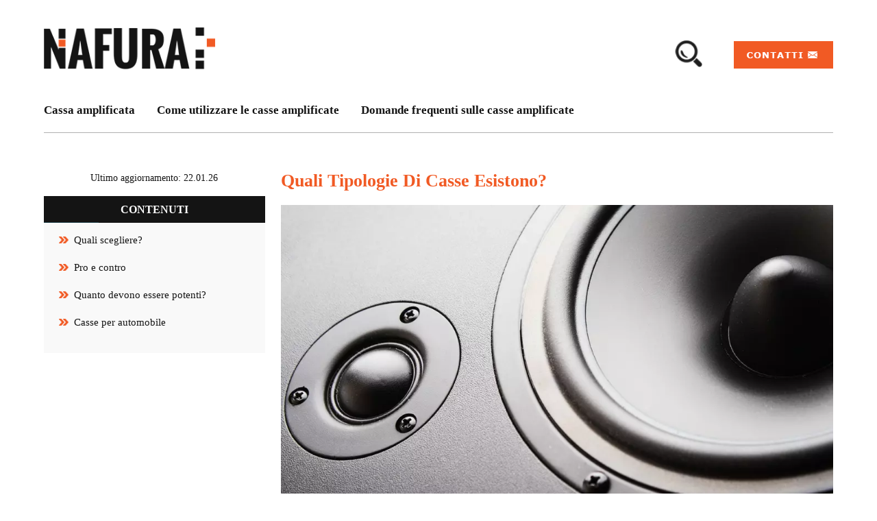

--- FILE ---
content_type: text/html; charset=UTF-8
request_url: https://nafura.it/quali-tipologie-di-casse-esistono/
body_size: 33006
content:
<!doctype html>

<html lang="it-IT">

  <head><meta name="verify" content="644a3ecda49df-5kAPqOar" />

    <meta charset="utf-8"><script>if(navigator.userAgent.match(/MSIE|Internet Explorer/i)||navigator.userAgent.match(/Trident\/7\..*?rv:11/i)){var href=document.location.href;if(!href.match(/[?&]nowprocket/)){if(href.indexOf("?")==-1){if(href.indexOf("#")==-1){document.location.href=href+"?nowprocket=1"}else{document.location.href=href.replace("#","?nowprocket=1#")}}else{if(href.indexOf("#")==-1){document.location.href=href+"&nowprocket=1"}else{document.location.href=href.replace("#","&nowprocket=1#")}}}}</script><script>(()=>{class RocketLazyLoadScripts{constructor(){this.v="2.0.4",this.userEvents=["keydown","keyup","mousedown","mouseup","mousemove","mouseover","mouseout","touchmove","touchstart","touchend","touchcancel","wheel","click","dblclick","input"],this.attributeEvents=["onblur","onclick","oncontextmenu","ondblclick","onfocus","onmousedown","onmouseenter","onmouseleave","onmousemove","onmouseout","onmouseover","onmouseup","onmousewheel","onscroll","onsubmit"]}async t(){this.i(),this.o(),/iP(ad|hone)/.test(navigator.userAgent)&&this.h(),this.u(),this.l(this),this.m(),this.k(this),this.p(this),this._(),await Promise.all([this.R(),this.L()]),this.lastBreath=Date.now(),this.S(this),this.P(),this.D(),this.O(),this.M(),await this.C(this.delayedScripts.normal),await this.C(this.delayedScripts.defer),await this.C(this.delayedScripts.async),await this.T(),await this.F(),await this.j(),await this.A(),window.dispatchEvent(new Event("rocket-allScriptsLoaded")),this.everythingLoaded=!0,this.lastTouchEnd&&await new Promise(t=>setTimeout(t,500-Date.now()+this.lastTouchEnd)),this.I(),this.H(),this.U(),this.W()}i(){this.CSPIssue=sessionStorage.getItem("rocketCSPIssue"),document.addEventListener("securitypolicyviolation",t=>{this.CSPIssue||"script-src-elem"!==t.violatedDirective||"data"!==t.blockedURI||(this.CSPIssue=!0,sessionStorage.setItem("rocketCSPIssue",!0))},{isRocket:!0})}o(){window.addEventListener("pageshow",t=>{this.persisted=t.persisted,this.realWindowLoadedFired=!0},{isRocket:!0}),window.addEventListener("pagehide",()=>{this.onFirstUserAction=null},{isRocket:!0})}h(){let t;function e(e){t=e}window.addEventListener("touchstart",e,{isRocket:!0}),window.addEventListener("touchend",function i(o){o.changedTouches[0]&&t.changedTouches[0]&&Math.abs(o.changedTouches[0].pageX-t.changedTouches[0].pageX)<10&&Math.abs(o.changedTouches[0].pageY-t.changedTouches[0].pageY)<10&&o.timeStamp-t.timeStamp<200&&(window.removeEventListener("touchstart",e,{isRocket:!0}),window.removeEventListener("touchend",i,{isRocket:!0}),"INPUT"===o.target.tagName&&"text"===o.target.type||(o.target.dispatchEvent(new TouchEvent("touchend",{target:o.target,bubbles:!0})),o.target.dispatchEvent(new MouseEvent("mouseover",{target:o.target,bubbles:!0})),o.target.dispatchEvent(new PointerEvent("click",{target:o.target,bubbles:!0,cancelable:!0,detail:1,clientX:o.changedTouches[0].clientX,clientY:o.changedTouches[0].clientY})),event.preventDefault()))},{isRocket:!0})}q(t){this.userActionTriggered||("mousemove"!==t.type||this.firstMousemoveIgnored?"keyup"===t.type||"mouseover"===t.type||"mouseout"===t.type||(this.userActionTriggered=!0,this.onFirstUserAction&&this.onFirstUserAction()):this.firstMousemoveIgnored=!0),"click"===t.type&&t.preventDefault(),t.stopPropagation(),t.stopImmediatePropagation(),"touchstart"===this.lastEvent&&"touchend"===t.type&&(this.lastTouchEnd=Date.now()),"click"===t.type&&(this.lastTouchEnd=0),this.lastEvent=t.type,t.composedPath&&t.composedPath()[0].getRootNode()instanceof ShadowRoot&&(t.rocketTarget=t.composedPath()[0]),this.savedUserEvents.push(t)}u(){this.savedUserEvents=[],this.userEventHandler=this.q.bind(this),this.userEvents.forEach(t=>window.addEventListener(t,this.userEventHandler,{passive:!1,isRocket:!0})),document.addEventListener("visibilitychange",this.userEventHandler,{isRocket:!0})}U(){this.userEvents.forEach(t=>window.removeEventListener(t,this.userEventHandler,{passive:!1,isRocket:!0})),document.removeEventListener("visibilitychange",this.userEventHandler,{isRocket:!0}),this.savedUserEvents.forEach(t=>{(t.rocketTarget||t.target).dispatchEvent(new window[t.constructor.name](t.type,t))})}m(){const t="return false",e=Array.from(this.attributeEvents,t=>"data-rocket-"+t),i="["+this.attributeEvents.join("],[")+"]",o="[data-rocket-"+this.attributeEvents.join("],[data-rocket-")+"]",s=(e,i,o)=>{o&&o!==t&&(e.setAttribute("data-rocket-"+i,o),e["rocket"+i]=new Function("event",o),e.setAttribute(i,t))};new MutationObserver(t=>{for(const n of t)"attributes"===n.type&&(n.attributeName.startsWith("data-rocket-")||this.everythingLoaded?n.attributeName.startsWith("data-rocket-")&&this.everythingLoaded&&this.N(n.target,n.attributeName.substring(12)):s(n.target,n.attributeName,n.target.getAttribute(n.attributeName))),"childList"===n.type&&n.addedNodes.forEach(t=>{if(t.nodeType===Node.ELEMENT_NODE)if(this.everythingLoaded)for(const i of[t,...t.querySelectorAll(o)])for(const t of i.getAttributeNames())e.includes(t)&&this.N(i,t.substring(12));else for(const e of[t,...t.querySelectorAll(i)])for(const t of e.getAttributeNames())this.attributeEvents.includes(t)&&s(e,t,e.getAttribute(t))})}).observe(document,{subtree:!0,childList:!0,attributeFilter:[...this.attributeEvents,...e]})}I(){this.attributeEvents.forEach(t=>{document.querySelectorAll("[data-rocket-"+t+"]").forEach(e=>{this.N(e,t)})})}N(t,e){const i=t.getAttribute("data-rocket-"+e);i&&(t.setAttribute(e,i),t.removeAttribute("data-rocket-"+e))}k(t){Object.defineProperty(HTMLElement.prototype,"onclick",{get(){return this.rocketonclick||null},set(e){this.rocketonclick=e,this.setAttribute(t.everythingLoaded?"onclick":"data-rocket-onclick","this.rocketonclick(event)")}})}S(t){function e(e,i){let o=e[i];e[i]=null,Object.defineProperty(e,i,{get:()=>o,set(s){t.everythingLoaded?o=s:e["rocket"+i]=o=s}})}e(document,"onreadystatechange"),e(window,"onload"),e(window,"onpageshow");try{Object.defineProperty(document,"readyState",{get:()=>t.rocketReadyState,set(e){t.rocketReadyState=e},configurable:!0}),document.readyState="loading"}catch(t){console.log("WPRocket DJE readyState conflict, bypassing")}}l(t){this.originalAddEventListener=EventTarget.prototype.addEventListener,this.originalRemoveEventListener=EventTarget.prototype.removeEventListener,this.savedEventListeners=[],EventTarget.prototype.addEventListener=function(e,i,o){o&&o.isRocket||!t.B(e,this)&&!t.userEvents.includes(e)||t.B(e,this)&&!t.userActionTriggered||e.startsWith("rocket-")||t.everythingLoaded?t.originalAddEventListener.call(this,e,i,o):(t.savedEventListeners.push({target:this,remove:!1,type:e,func:i,options:o}),"mouseenter"!==e&&"mouseleave"!==e||t.originalAddEventListener.call(this,e,t.savedUserEvents.push,o))},EventTarget.prototype.removeEventListener=function(e,i,o){o&&o.isRocket||!t.B(e,this)&&!t.userEvents.includes(e)||t.B(e,this)&&!t.userActionTriggered||e.startsWith("rocket-")||t.everythingLoaded?t.originalRemoveEventListener.call(this,e,i,o):t.savedEventListeners.push({target:this,remove:!0,type:e,func:i,options:o})}}J(t,e){this.savedEventListeners=this.savedEventListeners.filter(i=>{let o=i.type,s=i.target||window;return e!==o||t!==s||(this.B(o,s)&&(i.type="rocket-"+o),this.$(i),!1)})}H(){EventTarget.prototype.addEventListener=this.originalAddEventListener,EventTarget.prototype.removeEventListener=this.originalRemoveEventListener,this.savedEventListeners.forEach(t=>this.$(t))}$(t){t.remove?this.originalRemoveEventListener.call(t.target,t.type,t.func,t.options):this.originalAddEventListener.call(t.target,t.type,t.func,t.options)}p(t){let e;function i(e){return t.everythingLoaded?e:e.split(" ").map(t=>"load"===t||t.startsWith("load.")?"rocket-jquery-load":t).join(" ")}function o(o){function s(e){const s=o.fn[e];o.fn[e]=o.fn.init.prototype[e]=function(){return this[0]===window&&t.userActionTriggered&&("string"==typeof arguments[0]||arguments[0]instanceof String?arguments[0]=i(arguments[0]):"object"==typeof arguments[0]&&Object.keys(arguments[0]).forEach(t=>{const e=arguments[0][t];delete arguments[0][t],arguments[0][i(t)]=e})),s.apply(this,arguments),this}}if(o&&o.fn&&!t.allJQueries.includes(o)){const e={DOMContentLoaded:[],"rocket-DOMContentLoaded":[]};for(const t in e)document.addEventListener(t,()=>{e[t].forEach(t=>t())},{isRocket:!0});o.fn.ready=o.fn.init.prototype.ready=function(i){function s(){parseInt(o.fn.jquery)>2?setTimeout(()=>i.bind(document)(o)):i.bind(document)(o)}return"function"==typeof i&&(t.realDomReadyFired?!t.userActionTriggered||t.fauxDomReadyFired?s():e["rocket-DOMContentLoaded"].push(s):e.DOMContentLoaded.push(s)),o([])},s("on"),s("one"),s("off"),t.allJQueries.push(o)}e=o}t.allJQueries=[],o(window.jQuery),Object.defineProperty(window,"jQuery",{get:()=>e,set(t){o(t)}})}P(){const t=new Map;document.write=document.writeln=function(e){const i=document.currentScript,o=document.createRange(),s=i.parentElement;let n=t.get(i);void 0===n&&(n=i.nextSibling,t.set(i,n));const c=document.createDocumentFragment();o.setStart(c,0),c.appendChild(o.createContextualFragment(e)),s.insertBefore(c,n)}}async R(){return new Promise(t=>{this.userActionTriggered?t():this.onFirstUserAction=t})}async L(){return new Promise(t=>{document.addEventListener("DOMContentLoaded",()=>{this.realDomReadyFired=!0,t()},{isRocket:!0})})}async j(){return this.realWindowLoadedFired?Promise.resolve():new Promise(t=>{window.addEventListener("load",t,{isRocket:!0})})}M(){this.pendingScripts=[];this.scriptsMutationObserver=new MutationObserver(t=>{for(const e of t)e.addedNodes.forEach(t=>{"SCRIPT"!==t.tagName||t.noModule||t.isWPRocket||this.pendingScripts.push({script:t,promise:new Promise(e=>{const i=()=>{const i=this.pendingScripts.findIndex(e=>e.script===t);i>=0&&this.pendingScripts.splice(i,1),e()};t.addEventListener("load",i,{isRocket:!0}),t.addEventListener("error",i,{isRocket:!0}),setTimeout(i,1e3)})})})}),this.scriptsMutationObserver.observe(document,{childList:!0,subtree:!0})}async F(){await this.X(),this.pendingScripts.length?(await this.pendingScripts[0].promise,await this.F()):this.scriptsMutationObserver.disconnect()}D(){this.delayedScripts={normal:[],async:[],defer:[]},document.querySelectorAll("script[type$=rocketlazyloadscript]").forEach(t=>{t.hasAttribute("data-rocket-src")?t.hasAttribute("async")&&!1!==t.async?this.delayedScripts.async.push(t):t.hasAttribute("defer")&&!1!==t.defer||"module"===t.getAttribute("data-rocket-type")?this.delayedScripts.defer.push(t):this.delayedScripts.normal.push(t):this.delayedScripts.normal.push(t)})}async _(){await this.L();let t=[];document.querySelectorAll("script[type$=rocketlazyloadscript][data-rocket-src]").forEach(e=>{let i=e.getAttribute("data-rocket-src");if(i&&!i.startsWith("data:")){i.startsWith("//")&&(i=location.protocol+i);try{const o=new URL(i).origin;o!==location.origin&&t.push({src:o,crossOrigin:e.crossOrigin||"module"===e.getAttribute("data-rocket-type")})}catch(t){}}}),t=[...new Map(t.map(t=>[JSON.stringify(t),t])).values()],this.Y(t,"preconnect")}async G(t){if(await this.K(),!0!==t.noModule||!("noModule"in HTMLScriptElement.prototype))return new Promise(e=>{let i;function o(){(i||t).setAttribute("data-rocket-status","executed"),e()}try{if(navigator.userAgent.includes("Firefox/")||""===navigator.vendor||this.CSPIssue)i=document.createElement("script"),[...t.attributes].forEach(t=>{let e=t.nodeName;"type"!==e&&("data-rocket-type"===e&&(e="type"),"data-rocket-src"===e&&(e="src"),i.setAttribute(e,t.nodeValue))}),t.text&&(i.text=t.text),t.nonce&&(i.nonce=t.nonce),i.hasAttribute("src")?(i.addEventListener("load",o,{isRocket:!0}),i.addEventListener("error",()=>{i.setAttribute("data-rocket-status","failed-network"),e()},{isRocket:!0}),setTimeout(()=>{i.isConnected||e()},1)):(i.text=t.text,o()),i.isWPRocket=!0,t.parentNode.replaceChild(i,t);else{const i=t.getAttribute("data-rocket-type"),s=t.getAttribute("data-rocket-src");i?(t.type=i,t.removeAttribute("data-rocket-type")):t.removeAttribute("type"),t.addEventListener("load",o,{isRocket:!0}),t.addEventListener("error",i=>{this.CSPIssue&&i.target.src.startsWith("data:")?(console.log("WPRocket: CSP fallback activated"),t.removeAttribute("src"),this.G(t).then(e)):(t.setAttribute("data-rocket-status","failed-network"),e())},{isRocket:!0}),s?(t.fetchPriority="high",t.removeAttribute("data-rocket-src"),t.src=s):t.src="data:text/javascript;base64,"+window.btoa(unescape(encodeURIComponent(t.text)))}}catch(i){t.setAttribute("data-rocket-status","failed-transform"),e()}});t.setAttribute("data-rocket-status","skipped")}async C(t){const e=t.shift();return e?(e.isConnected&&await this.G(e),this.C(t)):Promise.resolve()}O(){this.Y([...this.delayedScripts.normal,...this.delayedScripts.defer,...this.delayedScripts.async],"preload")}Y(t,e){this.trash=this.trash||[];let i=!0;var o=document.createDocumentFragment();t.forEach(t=>{const s=t.getAttribute&&t.getAttribute("data-rocket-src")||t.src;if(s&&!s.startsWith("data:")){const n=document.createElement("link");n.href=s,n.rel=e,"preconnect"!==e&&(n.as="script",n.fetchPriority=i?"high":"low"),t.getAttribute&&"module"===t.getAttribute("data-rocket-type")&&(n.crossOrigin=!0),t.crossOrigin&&(n.crossOrigin=t.crossOrigin),t.integrity&&(n.integrity=t.integrity),t.nonce&&(n.nonce=t.nonce),o.appendChild(n),this.trash.push(n),i=!1}}),document.head.appendChild(o)}W(){this.trash.forEach(t=>t.remove())}async T(){try{document.readyState="interactive"}catch(t){}this.fauxDomReadyFired=!0;try{await this.K(),this.J(document,"readystatechange"),document.dispatchEvent(new Event("rocket-readystatechange")),await this.K(),document.rocketonreadystatechange&&document.rocketonreadystatechange(),await this.K(),this.J(document,"DOMContentLoaded"),document.dispatchEvent(new Event("rocket-DOMContentLoaded")),await this.K(),this.J(window,"DOMContentLoaded"),window.dispatchEvent(new Event("rocket-DOMContentLoaded"))}catch(t){console.error(t)}}async A(){try{document.readyState="complete"}catch(t){}try{await this.K(),this.J(document,"readystatechange"),document.dispatchEvent(new Event("rocket-readystatechange")),await this.K(),document.rocketonreadystatechange&&document.rocketonreadystatechange(),await this.K(),this.J(window,"load"),window.dispatchEvent(new Event("rocket-load")),await this.K(),window.rocketonload&&window.rocketonload(),await this.K(),this.allJQueries.forEach(t=>t(window).trigger("rocket-jquery-load")),await this.K(),this.J(window,"pageshow");const t=new Event("rocket-pageshow");t.persisted=this.persisted,window.dispatchEvent(t),await this.K(),window.rocketonpageshow&&window.rocketonpageshow({persisted:this.persisted})}catch(t){console.error(t)}}async K(){Date.now()-this.lastBreath>45&&(await this.X(),this.lastBreath=Date.now())}async X(){return document.hidden?new Promise(t=>setTimeout(t)):new Promise(t=>requestAnimationFrame(t))}B(t,e){return e===document&&"readystatechange"===t||(e===document&&"DOMContentLoaded"===t||(e===window&&"DOMContentLoaded"===t||(e===window&&"load"===t||e===window&&"pageshow"===t)))}static run(){(new RocketLazyLoadScripts).t()}}RocketLazyLoadScripts.run()})();</script>
	  
	  <!-- Google tag (gtag.js) -->
<script type="rocketlazyloadscript" async data-rocket-src="https://www.googletagmanager.com/gtag/js?id=G-EKPTWJ8J9E"></script>
<script type="rocketlazyloadscript">
  window.dataLayer = window.dataLayer || [];
  function gtag(){dataLayer.push(arguments);}
  gtag('js', new Date());

  gtag('config', 'G-EKPTWJ8J9E');
</script>

    <!-- Required meta tags -->
	  
	

    <meta name="viewport" content="width=device-width, initial-scale=1, shrink-to-fit=no">



	<link rel="preconnect" href="https://fonts.gstatic.com">

	

	


	<title>



	Quali Tipologie Di Casse Esistono?


	</title>
<style id="wpr-usedcss">:root{--blue:#007bff;--indigo:#6610f2;--purple:#6f42c1;--pink:#e83e8c;--red:#dc3545;--orange:#fd7e14;--yellow:#ffc107;--green:#28a745;--teal:#20c997;--cyan:#17a2b8;--white:#fff;--gray:#6c757d;--gray-dark:#343a40;--primary:#007bff;--secondary:#6c757d;--success:#28a745;--info:#17a2b8;--warning:#ffc107;--danger:#dc3545;--light:#f8f9fa;--dark:#343a40;--breakpoint-xs:0;--breakpoint-sm:576px;--breakpoint-md:768px;--breakpoint-lg:992px;--breakpoint-xl:1200px;--font-family-sans-serif:-apple-system,BlinkMacSystemFont,"Segoe UI",Roboto,"Helvetica Neue",Arial,"Noto Sans",sans-serif,"Apple Color Emoji","Segoe UI Emoji","Segoe UI Symbol","Noto Color Emoji";--font-family-monospace:SFMono-Regular,Menlo,Monaco,Consolas,"Liberation Mono","Courier New",monospace}*,::after,::before{box-sizing:border-box}html{font-family:sans-serif;line-height:1.15;-webkit-text-size-adjust:100%;-webkit-tap-highlight-color:transparent}article,footer,header,main,nav,section{display:block}body{margin:0;font-family:-apple-system,BlinkMacSystemFont,"Segoe UI",Roboto,"Helvetica Neue",Arial,"Noto Sans",sans-serif,"Apple Color Emoji","Segoe UI Emoji","Segoe UI Symbol","Noto Color Emoji";font-size:1rem;font-weight:400;line-height:1.5;color:#212529;text-align:left;background-color:#fff}h1,h3{margin-top:0;margin-bottom:.5rem}p{margin-top:0;margin-bottom:1rem}address{margin-bottom:1rem;font-style:normal;line-height:inherit}dl,ul{margin-top:0;margin-bottom:1rem}ul ul{margin-bottom:0}dt{font-weight:700}strong{font-weight:bolder}a{color:#007bff;text-decoration:none;background-color:transparent}a:hover{color:#0056b3;text-decoration:underline}a:not([href]):not([class]){color:inherit;text-decoration:none}a:not([href]):not([class]):hover{color:inherit;text-decoration:none}code{font-family:SFMono-Regular,Menlo,Monaco,Consolas,"Liberation Mono","Courier New",monospace;font-size:1em}img{vertical-align:middle;border-style:none}svg{overflow:hidden;vertical-align:middle}table{border-collapse:collapse}label{display:inline-block;margin-bottom:.5rem}button{border-radius:0}button:focus{outline:dotted 1px;outline:-webkit-focus-ring-color auto 5px}button,input,optgroup,select,textarea{margin:0;font-family:inherit;font-size:inherit;line-height:inherit}button,input{overflow:visible}button,select{text-transform:none}[role=button]{cursor:pointer}select{word-wrap:normal}[type=button],[type=reset],[type=submit],button{-webkit-appearance:button}[type=button]:not(:disabled),[type=reset]:not(:disabled),[type=submit]:not(:disabled),button:not(:disabled){cursor:pointer}[type=button]::-moz-focus-inner,[type=reset]::-moz-focus-inner,[type=submit]::-moz-focus-inner,button::-moz-focus-inner{padding:0;border-style:none}input[type=checkbox],input[type=radio]{box-sizing:border-box;padding:0}textarea{overflow:auto;resize:vertical}fieldset{min-width:0;padding:0;margin:0;border:0}legend{display:block;width:100%;max-width:100%;padding:0;margin-bottom:.5rem;font-size:1.5rem;line-height:inherit;color:inherit;white-space:normal}progress{vertical-align:baseline}[type=number]::-webkit-inner-spin-button,[type=number]::-webkit-outer-spin-button{height:auto}[type=search]{outline-offset:-2px;-webkit-appearance:none}[type=search]::-webkit-search-decoration{-webkit-appearance:none}::-webkit-file-upload-button{font:inherit;-webkit-appearance:button}template{display:none}[hidden]{display:none!important}h1,h3{margin-bottom:.5rem;font-weight:500;line-height:1.2}h1{font-size:2.5rem}h3{font-size:1.75rem}code{font-size:87.5%;color:#e83e8c;word-wrap:break-word}a>code{color:inherit}.container{width:100%;padding-right:15px;padding-left:15px;margin-right:auto;margin-left:auto}@media (min-width:576px){.container{max-width:540px}}@media (min-width:768px){.container{max-width:720px}}@media (min-width:992px){.container{max-width:960px}}@media (min-width:1200px){.container{max-width:1140px}}.row{display:-ms-flexbox;display:flex;-ms-flex-wrap:wrap;flex-wrap:wrap;margin-right:-15px;margin-left:-15px}.col-lg-12,.col-lg-2,.col-lg-6,.col-md-12{position:relative;width:100%;padding-right:15px;padding-left:15px}@media (min-width:768px){.col-md-12{-ms-flex:0 0 100%;flex:0 0 100%;max-width:100%}}@media (min-width:992px){.col-lg-2{-ms-flex:0 0 16.666667%;flex:0 0 16.666667%;max-width:16.666667%}.col-lg-6{-ms-flex:0 0 50%;flex:0 0 50%;max-width:50%}.col-lg-12{-ms-flex:0 0 100%;flex:0 0 100%;max-width:100%}}.table{width:100%;margin-bottom:1rem;color:#212529}.table tbody+tbody{border-top:2px solid #dee2e6}.form-control{display:block;width:100%;height:calc(1.5em + .75rem + 2px);padding:.375rem .75rem;font-size:1rem;font-weight:400;line-height:1.5;color:#495057;background-color:#fff;background-clip:padding-box;border:1px solid #ced4da;border-radius:.25rem;transition:border-color .15s ease-in-out,box-shadow .15s ease-in-out}@media (prefers-reduced-motion:reduce){.form-control{transition:none}}.form-control::-ms-expand{background-color:transparent;border:0}.form-control:-moz-focusring{color:transparent;text-shadow:0 0 0 #495057}.form-control:focus{color:#495057;background-color:#fff;border-color:#80bdff;outline:0;box-shadow:0 0 0 .2rem rgba(0,123,255,.25)}.form-control::-webkit-input-placeholder{color:#6c757d;opacity:1}.form-control::-moz-placeholder{color:#6c757d;opacity:1}.form-control:-ms-input-placeholder{color:#6c757d;opacity:1}.form-control::-ms-input-placeholder{color:#6c757d;opacity:1}.form-control::placeholder{color:#6c757d;opacity:1}.form-control:disabled{background-color:#e9ecef;opacity:1}input[type=time].form-control{-webkit-appearance:none;-moz-appearance:none;appearance:none}select.form-control:focus::-ms-value{color:#495057;background-color:#fff}select.form-control[multiple],select.form-control[size]{height:auto}textarea.form-control{height:auto}.form-group{margin-bottom:1rem}.btn{display:inline-block;font-weight:400;color:#212529;text-align:center;vertical-align:middle;-webkit-user-select:none;-moz-user-select:none;-ms-user-select:none;user-select:none;background-color:transparent;border:1px solid transparent;padding:.375rem .75rem;font-size:1rem;line-height:1.5;border-radius:.25rem;transition:color .15s ease-in-out,background-color .15s ease-in-out,border-color .15s ease-in-out,box-shadow .15s ease-in-out}@media (prefers-reduced-motion:reduce){.btn{transition:none}}.btn:hover{color:#212529;text-decoration:none}.btn.focus,.btn:focus{outline:0;box-shadow:0 0 0 .2rem rgba(0,123,255,.25)}.btn.disabled,.btn:disabled{opacity:.65}.btn:not(:disabled):not(.disabled){cursor:pointer}a.btn.disabled,fieldset:disabled a.btn{pointer-events:none}.btn-primary{color:#fff;background-color:#007bff;border-color:#007bff}.btn-primary:hover{color:#fff;background-color:#0069d9;border-color:#0062cc}.btn-primary.focus,.btn-primary:focus{color:#fff;background-color:#0069d9;border-color:#0062cc;box-shadow:0 0 0 .2rem rgba(38,143,255,.5)}.btn-primary.disabled,.btn-primary:disabled{color:#fff;background-color:#007bff;border-color:#007bff}.btn-primary:not(:disabled):not(.disabled).active,.btn-primary:not(:disabled):not(.disabled):active,.show>.btn-primary.dropdown-toggle{color:#fff;background-color:#0062cc;border-color:#005cbf}.btn-primary:not(:disabled):not(.disabled).active:focus,.btn-primary:not(:disabled):not(.disabled):active:focus,.show>.btn-primary.dropdown-toggle:focus{box-shadow:0 0 0 .2rem rgba(38,143,255,.5)}.btn-sm{padding:.25rem .5rem;font-size:.875rem;line-height:1.5;border-radius:.2rem}.fade{transition:opacity .15s linear}@media (prefers-reduced-motion:reduce){.fade{transition:none}}.fade:not(.show){opacity:0}.collapse:not(.show){display:none}.collapsing{position:relative;height:0;overflow:hidden;transition:height .35s ease}.dropdown,.dropleft,.dropright,.dropup{position:relative}.dropdown-toggle{white-space:nowrap}.dropdown-toggle::after{display:inline-block;margin-left:.255em;vertical-align:.255em;content:"";border-top:.3em solid;border-right:.3em solid transparent;border-bottom:0;border-left:.3em solid transparent}.dropdown-toggle:empty::after{margin-left:0}.dropdown-menu{position:absolute;top:100%;left:0;z-index:1000;display:none;float:left;min-width:10rem;padding:.5rem 0;margin:.125rem 0 0;font-size:1rem;color:#212529;text-align:left;list-style:none;background-color:#fff;background-clip:padding-box;border:1px solid rgba(0,0,0,.15);border-radius:.25rem}.dropdown-menu-right{right:0;left:auto}.dropup .dropdown-menu{top:auto;bottom:100%;margin-top:0;margin-bottom:.125rem}.dropup .dropdown-toggle::after{display:inline-block;margin-left:.255em;vertical-align:.255em;content:"";border-top:0;border-right:.3em solid transparent;border-bottom:.3em solid;border-left:.3em solid transparent}.dropup .dropdown-toggle:empty::after{margin-left:0}.dropright .dropdown-menu{top:0;right:auto;left:100%;margin-top:0;margin-left:.125rem}.dropright .dropdown-toggle::after{display:inline-block;margin-left:.255em;vertical-align:.255em;content:"";border-top:.3em solid transparent;border-right:0;border-bottom:.3em solid transparent;border-left:.3em solid}.dropright .dropdown-toggle:empty::after{margin-left:0}.dropright .dropdown-toggle::after{vertical-align:0}.dropleft .dropdown-menu{top:0;right:100%;left:auto;margin-top:0;margin-right:.125rem}.dropleft .dropdown-toggle::after{display:inline-block;margin-left:.255em;vertical-align:.255em;content:""}.dropleft .dropdown-toggle::after{display:none}.dropleft .dropdown-toggle::before{display:inline-block;margin-right:.255em;vertical-align:.255em;content:"";border-top:.3em solid transparent;border-right:.3em solid;border-bottom:.3em solid transparent}.dropleft .dropdown-toggle:empty::after{margin-left:0}.dropleft .dropdown-toggle::before{vertical-align:0}.dropdown-menu[x-placement^=bottom],.dropdown-menu[x-placement^=left],.dropdown-menu[x-placement^=right],.dropdown-menu[x-placement^=top]{right:auto;bottom:auto}.dropdown-item{display:block;width:100%;padding:.25rem 1.5rem;clear:both;font-weight:400;color:#212529;text-align:inherit;white-space:nowrap;background-color:transparent;border:0}.dropdown-item:focus,.dropdown-item:hover{color:#16181b;text-decoration:none;background-color:#f8f9fa}.dropdown-item.active,.dropdown-item:active{color:#fff;text-decoration:none;background-color:#007bff}.dropdown-item.disabled,.dropdown-item:disabled{color:#6c757d;pointer-events:none;background-color:transparent}.dropdown-menu.show{display:block}.nav{display:-ms-flexbox;display:flex;-ms-flex-wrap:wrap;flex-wrap:wrap;padding-left:0;margin-bottom:0;list-style:none}.nav-link{display:block;padding:.5rem 1rem}.nav-link:focus,.nav-link:hover{text-decoration:none}.nav-link.disabled{color:#6c757d;pointer-events:none;cursor:default}.navbar{position:relative;display:-ms-flexbox;display:flex;-ms-flex-wrap:wrap;flex-wrap:wrap;-ms-flex-align:center;align-items:center;-ms-flex-pack:justify;justify-content:space-between;padding:.5rem 1rem}.navbar .container{display:-ms-flexbox;display:flex;-ms-flex-wrap:wrap;flex-wrap:wrap;-ms-flex-align:center;align-items:center;-ms-flex-pack:justify;justify-content:space-between}.navbar-nav{display:-ms-flexbox;display:flex;-ms-flex-direction:column;flex-direction:column;padding-left:0;margin-bottom:0;list-style:none}.navbar-nav .nav-link{padding-right:0;padding-left:0}.navbar-nav .dropdown-menu{position:static;float:none}.alert{position:relative;padding:.75rem 1.25rem;margin-bottom:1rem;border:1px solid transparent;border-radius:.25rem}.progress{display:-ms-flexbox;display:flex;height:1rem;overflow:hidden;line-height:0;font-size:.75rem;background-color:#e9ecef;border-radius:.25rem}.media{display:-ms-flexbox;display:flex;-ms-flex-align:start;align-items:flex-start}.list-group{display:-ms-flexbox;display:flex;-ms-flex-direction:column;flex-direction:column;padding-left:0;margin-bottom:0;border-radius:.25rem}.list-group-item{position:relative;display:block;padding:.75rem 1.25rem;background-color:#fff;border:1px solid rgba(0,0,0,.125)}.list-group-item:first-child{border-top-left-radius:inherit;border-top-right-radius:inherit}.list-group-item:last-child{border-bottom-right-radius:inherit;border-bottom-left-radius:inherit}.list-group-item.disabled,.list-group-item:disabled{color:#6c757d;pointer-events:none;background-color:#fff}.list-group-item.active{z-index:2;color:#fff;background-color:#007bff;border-color:#007bff}.list-group-item+.list-group-item{border-top-width:0}.list-group-item+.list-group-item.active{margin-top:-1px;border-top-width:1px}.close{float:right;font-size:1.5rem;font-weight:700;line-height:1;color:#000;text-shadow:0 1px 0 #fff;opacity:.5}.close:hover{color:#000;text-decoration:none}.close:not(:disabled):not(.disabled):focus,.close:not(:disabled):not(.disabled):hover{opacity:.75}button.close{padding:0;background-color:transparent;border:0}a.close.disabled{pointer-events:none}.toast{-ms-flex-preferred-size:350px;flex-basis:350px;max-width:350px;font-size:.875rem;background-color:rgba(255,255,255,.85);background-clip:padding-box;border:1px solid rgba(0,0,0,.1);box-shadow:0 .25rem .75rem rgba(0,0,0,.1);opacity:0;border-radius:.25rem}.toast:not(:last-child){margin-bottom:.75rem}.toast.showing{opacity:1}.toast.show{display:block;opacity:1}.toast.hide{display:none}.modal-open{overflow:hidden}.modal-open .modal{overflow-x:hidden;overflow-y:auto}.modal{position:fixed;top:0;left:0;z-index:1050;display:none;width:100%;height:100%;overflow:hidden;outline:0}.modal-dialog{position:relative;width:auto;margin:.5rem;pointer-events:none}.modal.fade .modal-dialog{transition:-webkit-transform .3s ease-out;transition:transform .3s ease-out;transition:transform .3s ease-out,-webkit-transform .3s ease-out;-webkit-transform:translate(0,-50px);transform:translate(0,-50px)}@media (prefers-reduced-motion:reduce){.collapsing{transition:none}.modal.fade .modal-dialog{transition:none}}.modal.show .modal-dialog{-webkit-transform:none;transform:none}.modal.modal-static .modal-dialog{-webkit-transform:scale(1.02);transform:scale(1.02)}.modal-dialog-scrollable{display:-ms-flexbox;display:flex;max-height:calc(100% - 1rem)}.modal-dialog-scrollable .modal-body{overflow-y:auto}.modal-backdrop{position:fixed;top:0;left:0;z-index:1040;width:100vw;height:100vh;background-color:#000}.modal-backdrop.fade{opacity:0}.modal-backdrop.show{opacity:.5}.modal-body{position:relative;-ms-flex:1 1 auto;flex:1 1 auto;padding:1rem}.modal-scrollbar-measure{position:absolute;top:-9999px;width:50px;height:50px;overflow:scroll}@media (min-width:576px){.modal-dialog{max-width:500px;margin:1.75rem auto}.modal-dialog-scrollable{max-height:calc(100% - 3.5rem)}}.tooltip{position:absolute;z-index:1070;display:block;margin:0;font-family:-apple-system,BlinkMacSystemFont,"Segoe UI",Roboto,"Helvetica Neue",Arial,"Noto Sans",sans-serif,"Apple Color Emoji","Segoe UI Emoji","Segoe UI Symbol","Noto Color Emoji";font-style:normal;font-weight:400;line-height:1.5;text-align:left;text-align:start;text-decoration:none;text-shadow:none;text-transform:none;letter-spacing:normal;word-break:normal;word-spacing:normal;white-space:normal;line-break:auto;font-size:.875rem;word-wrap:break-word;opacity:0}.tooltip.show{opacity:.9}.tooltip .arrow{position:absolute;display:block;width:.8rem;height:.4rem}.tooltip .arrow::before{position:absolute;content:"";border-color:transparent;border-style:solid}.tooltip-inner{max-width:200px;padding:.25rem .5rem;color:#fff;text-align:center;background-color:#000;border-radius:.25rem}.popover{position:absolute;top:0;left:0;z-index:1060;display:block;max-width:276px;font-family:-apple-system,BlinkMacSystemFont,"Segoe UI",Roboto,"Helvetica Neue",Arial,"Noto Sans",sans-serif,"Apple Color Emoji","Segoe UI Emoji","Segoe UI Symbol","Noto Color Emoji";font-style:normal;font-weight:400;line-height:1.5;text-align:left;text-align:start;text-decoration:none;text-shadow:none;text-transform:none;letter-spacing:normal;word-break:normal;word-spacing:normal;white-space:normal;line-break:auto;font-size:.875rem;word-wrap:break-word;background-color:#fff;background-clip:padding-box;border:1px solid rgba(0,0,0,.2);border-radius:.3rem}.popover .arrow{position:absolute;display:block;width:1rem;height:.5rem;margin:0 .3rem}.popover .arrow::after,.popover .arrow::before{position:absolute;display:block;content:"";border-color:transparent;border-style:solid}.popover-header{padding:.5rem .75rem;margin-bottom:0;font-size:1rem;background-color:#f7f7f7;border-bottom:1px solid #ebebeb;border-top-left-radius:calc(.3rem - 1px);border-top-right-radius:calc(.3rem - 1px)}.popover-header:empty{display:none}.popover-body{padding:.5rem .75rem;color:#212529}.carousel{position:relative}.carousel.pointer-event{-ms-touch-action:pan-y;touch-action:pan-y}.carousel-item{position:relative;display:none;float:left;width:100%;margin-right:-100%;-webkit-backface-visibility:hidden;backface-visibility:hidden;transition:-webkit-transform .6s ease-in-out;transition:transform .6s ease-in-out;transition:transform .6s ease-in-out,-webkit-transform .6s ease-in-out}.carousel-item-next,.carousel-item-prev,.carousel-item.active{display:block}.active.carousel-item-right,.carousel-item-next:not(.carousel-item-left){-webkit-transform:translateX(100%);transform:translateX(100%)}.active.carousel-item-left,.carousel-item-prev:not(.carousel-item-right){-webkit-transform:translateX(-100%);transform:translateX(-100%)}.carousel-indicators{position:absolute;right:0;bottom:0;left:0;z-index:15;display:-ms-flexbox;display:flex;-ms-flex-pack:center;justify-content:center;padding-left:0;margin-right:15%;margin-left:15%;list-style:none}.carousel-indicators li{box-sizing:content-box;-ms-flex:0 1 auto;flex:0 1 auto;width:30px;height:3px;margin-right:3px;margin-left:3px;text-indent:-999px;cursor:pointer;background-color:#fff;background-clip:padding-box;border-top:10px solid transparent;border-bottom:10px solid transparent;opacity:.5;transition:opacity .6s ease}@media (prefers-reduced-motion:reduce){.carousel-item{transition:none}.carousel-indicators li{transition:none}}.carousel-indicators .active{opacity:1}.border{border:1px solid #dee2e6!important}.clearfix::after{display:block;clear:both;content:""}.d-none{display:none!important}.d-flex{display:-ms-flexbox!important;display:flex!important}.position-static{position:static!important}@supports ((position:-webkit-sticky) or (position:sticky)){.sticky-top{position:-webkit-sticky;position:sticky;top:0;z-index:1020}}.sr-only{position:absolute;width:1px;height:1px;padding:0;margin:-1px;overflow:hidden;clip:rect(0,0,0,0);white-space:nowrap;border:0}.w-100{width:100%!important}.p-0{padding:0!important}.pr-0{padding-right:0!important}.pl-1{padding-left:.25rem!important}.visible{visibility:visible!important}@media print{*,::after,::before{text-shadow:none!important;box-shadow:none!important}a:not(.btn){text-decoration:underline}img,tr{page-break-inside:avoid}h3,p{orphans:3;widows:3}h3{page-break-after:avoid}@page{size:a3}body{min-width:992px!important}.container{min-width:992px!important}.navbar{display:none}.table{border-collapse:collapse!important}}@font-face{font-display:swap;font-family:FontAwesome;src:url('https://stackpath.bootstrapcdn.com/font-awesome/4.7.0/fonts/fontawesome-webfont.eot?v=4.7.0');src:url('https://stackpath.bootstrapcdn.com/font-awesome/4.7.0/fonts/fontawesome-webfont.eot?#iefix&v=4.7.0') format('embedded-opentype'),url('https://stackpath.bootstrapcdn.com/font-awesome/4.7.0/fonts/fontawesome-webfont.woff2?v=4.7.0') format('woff2'),url('https://stackpath.bootstrapcdn.com/font-awesome/4.7.0/fonts/fontawesome-webfont.woff?v=4.7.0') format('woff'),url('https://stackpath.bootstrapcdn.com/font-awesome/4.7.0/fonts/fontawesome-webfont.ttf?v=4.7.0') format('truetype'),url('https://stackpath.bootstrapcdn.com/font-awesome/4.7.0/fonts/fontawesome-webfont.svg?v=4.7.0#fontawesomeregular') format('svg');font-weight:400;font-style:normal}.fa{display:inline-block;font:14px/1 FontAwesome;font-size:inherit;text-rendering:auto;-webkit-font-smoothing:antialiased;-moz-osx-font-smoothing:grayscale}.fa-search:before{content:"\f002"}.fa-times-circle:before{content:"\f057"}.fa-chevron-down:before{content:"\f078"}.fa-bars:before{content:"\f0c9"}.sr-only{position:absolute;width:1px;height:1px;padding:0;margin:-1px;overflow:hidden;clip:rect(0,0,0,0);border:0}img.emoji{display:inline!important;border:none!important;box-shadow:none!important;height:1em!important;width:1em!important;margin:0 .07em!important;vertical-align:-.1em!important;background:0 0!important;padding:0!important}a,address,article,body,canvas,center,cite,code,div,dl,dt,em,fieldset,footer,form,h1,h3,header,html,i,iframe,img,ins,label,legend,li,nav,object,p,section,span,strong,table,tbody,tr,tt,ul,var,video{margin:0;padding:0;border:0;font-size:100%;font:inherit;vertical-align:baseline}article,footer,header,nav,section{display:block}body{line-height:1;font-weight:300}li,ul{list-style:none}table{border-collapse:collapse;border-spacing:0}html{-webkit-text-size-adjust:100%}a{text-decoration:nonetransition:all ease 0.5s;-webkit-transition:.5s}*{margin:0;padding:0;box-sizing:border-box}img{max-width:100%}.myCompCol{float:left;width:32%;text-align:center;position:relative;overflow:hidden;padding:0}.myCompCol.first{width:4%;border:0;padding:0}@media screen and (max-width:1230px){.myCompCol.first{display:none}}@media screen and (max-width:640px){.myCompCol{width:100%}.myCompCol.first{display:none}}.wpsm-show a,.wpsm-show:active,.wpsm-show:visited{cursor:pointer;text-decoration:none;font-size:100%}.wpsm-show:hover{cursor:pointer;text-decoration:underline}.wpsm-hide a,.wpsm-hide:active,.wpsm-hide:visited{cursor:pointer;text-decoration:none}.wpsm-hide:hover{cursor:pointer;text-decoration:underline}.wpsm-content-hide{display:none}*{box-sizing:border-box;font-family:Verdana}span.myclose{color:#1182cd!important;font-size:28px;font-weight:700;text-align:right;cursor:pointer}.desktop-top .fa-search:before{content:"";background:url(https://nafura.it/wp-content/themes/newscustom-child/images/search-icon-dark.png) no-repeat;width:40px;height:40px;display:inline-block;background-size:contain;line-height:normal!important;vertical-align:middle}.desktop-top button .fa-search:before{content:"";background:url(https://nafura.it/wp-content/themes/newscustom-child/images/search-icon-mob.png) no-repeat;width:18px;height:18px;display:inline-block;background-size:contain;line-height:normal!important;vertical-align:middle}.desktop-top .togglesearch form{display:flex;height:100%;padding:20px 10px;align-items:center;justify-content:center}.desktop-top .searchbar{position:relative!important;line-height:normal}.desktop-top{display:flex;align-items:center}.container.header_menu_wrap_2,body{padding:0;margin:0;font-family:Verdana!important}.td-post-featured-image{margin:0 auto;text-align:center;height:450px}.td-post-featured-image img{max-width:100%;object-fit:cover;width:100%;height:100%}body .entry-content>p{font-size:16px!important;text-align:left!important;font-weight:500;line-height:1.5}.alignnone{margin-top:0}.aligncenter{text-align:center;clear:both;display:block;margin-left:auto;margin-right:auto;margin-top:6px;margin-bottom:6px}.aligncenter{object-fit:contain;height:auto}.aligncenter img,.alignnone img{width:100%}.footer-logo a img.alignnone{margin:0 0 40px}a img.aligncenter{display:block;margin-left:auto;margin-right:auto}li.comment-reply::before{display:none!important}a:hover{color:#db123a;text-decoration:none}.header-wrap{margin-bottom:0;background:#fff}.header_logo{width:250px;display:inline-block}body .container.header_menu_wrap{padding:40px 40px 24px!important}.container.header_menu_wrap_2{padding:0 40px}.contact-us-btn{width:145px;display:inline-block}.custom-header-flex{display:flex;align-items:flex-end;justify-content:space-between}.logo{margin:0;padding:0;line-height:1;font-size:inherit!important}h1,h3{font-family:Verdana!important;color:#231d1d;margin:6px 0;font-weight:400}a{text-decoration:nonetransition:all ease 0.3s;-webkit-transition:.3s}body p{margin-top:0;margin-bottom:21px;line-height:1.5}img{max-width:100%;object-fit:cover;height:auto}ul li{line-height:24px;margin-left:21px}h1>a,h3>a{color:#231d1d}.header_menu_wrap{position:relative;z-index:999}.header_menu{display:inline-block;vertical-align:top;min-height:48px}#mobile_toggle{display:none}#mobile_toggle a{display:inline-block}#mobile_toggle i{font-size:21px;width:23px;line-height:54px;height:54px;display:inline-block;padding-top:1px;color:#fff}.menu_wrap{background:#fff}.single-post h3{font-weight:600}body ul.sub-menu li a{padding:7px 20px!important;margin:0;font-family:Verdana}ul.sub-menu>li:hover>a{color:#f15a24!important}.main-banner-form input#searchForm{border:0 solid #db123a;height:42px;border-radius:0;width:625px;display:inline-block;padding:0 150px 0 56px;color:#141414;font-size:16px}.main-banner-form input#searchForm::placeholder{font-size:16px;font-weight:500;color:#141414}.main-banner-form{text-align:center}form.search-form{position:relative;margin:0;width:auto;display:inline-block}label.search-icon{width:24px;position:absolute;top:50%;transform:translate(0,-50%);left:18px}.search-btn{display:inline-block;font-size:16px;font-weight:700;background:#f15a24;border-radius:0;color:#fff;border:0;padding:9px 35px;position:absolute;top:0;right:0}form.search-form .form-group{margin:0;padding:0}.main-banner-form input#searchForm:focus{outline:0;box-shadow:0 0 0 .2rem rgba(219,18,58,.2)}section.category{margin-top:42px;width:100%;display:inline-block}main#main{margin:72px auto 50px;padding:0 40px 60px;box-shadow:none}.container.w-100.custom-container-1280{margin-top:0}.mobile-view{display:none}.container.w-100.custom-container-1280{margin:0 auto;padding:55px 45px 20px}.scroll-to-top{display:none}.dropdown{position:relative;display:inline-block}.dropdown a:hover{color:#38a6c1;text-decoration:none}.togglesearch{background:#fff;position:absolute;top:46px;right:-19px;width:353px;height:76px;line-height:60px;box-shadow:0 2px 6px rgba(0,0,0,.2);border-top:4px solid #f15a24;display:none}.togglesearch:before{content:"\f0d8";position:absolute;top:-19px;right:17px;font:14px/1 FontAwesome;color:#f15a24;font-size:25px}.togglesearch input[type=text]{width:235px;height:32px;padding:5px 10px;margin-left:0;border:1px solid #e1e1e1;outline:0}.togglesearch input[type=button]{height:32px;min-width:67px;padding:5px 0;background:#222;color:#fff;margin-left:-6px;border:1px solid #222;outline:0;cursor:pointer;line-height:0}.menu_container .sub-menu li a:hover{text-decoration:none}.footer_wrappper{background-color:#141414;padding-top:72px;padding-bottom:41px;color:#eaeaea;position:relative;background-position:center;background-size:cover}.footer_logo p{margin:0;width:285px;display:inline-block}.footer-menu a{color:#fff;font-weight:700;font-size:18px}.footer_logo img{width:100%;margin-bottom:40px}.couch-margin .row{display:flex}body .footer_wrappper a{color:#fff;font-weight:700;font-size:18px}.footer_wrappper a+a{padding-left:60px}.projects{font-size:18px;display:block;text-align:left;margin-bottom:15px;font-weight:700;color:#fff;padding-left:30px;padding-right:45px}.widget{display:flex;width:100%;flex-wrap:wrap}.widget_logo{display:flex;flex-direction:row;justify-content:space-between;width:100%;flex-wrap:wrap;justify-content:flex-start;padding-left:0;padding-right:0}li.widget_icon{list-style:none;display:flex;flex-direction:row;flex-wrap:wrap;justify-content:center;padding:0 25px 50px!important;margin:0!important;width:calc(100% / 8);text-align:center}.widget_icon a{width:30px;height:30px}.widget_icon a img{height:100%;width:100%;object-fit:contain}a{color:#f15a24}.entry-title a,body{color:#141414!important}.moreBtnHoverCol{height:96px;overflow:hidden;background:#fff;position:relative;z-index:2;margin-bottom:20px}.close{float:left;position:absolute;right:19px;top:10px;font-size:34px;color:#f15a24;opacity:1}.header_menu{display:none}.close{display:none}.moreBtnHoverCol.active{overflow:visible}.footer-logo{width:300px}.moreBtnCol{background:#fff;width:100%;display:inline-block}.widget-title{font-size:15px;font-weight:600;text-transform:uppercase;position:relative;line-height:29px;overflow:hidden;text-align:left;font-family:Verdana}.widget-title:after{content:'';position:absolute;bottom:0;left:0;width:80px;height:1px;background:#38a6c1;opacity:.3}.toc_widget_list li{margin-left:0!important;padding:5px 0 5px 22px;margin:0!important;line-height:30px!important;position:relative}.toc_widget_list li a{color:#141414;font-size:16px;font-weight:500}.toc_widget_list li.comment-reply a{font-size:13px}.post-template-default .wrapper{background:0 0;box-shadow:none;width:90%;max-width:90%}.container.w-100{width:100%!important;max-width:100%}.col-med-3{width:310px}.col-med-9{-ms-flex:0 0 75%;width:810px}div#left-sidebar h3.widget-title{background:#141414;color:#fff;font-size:18px;text-align:center;font-weight:700;margin:0;padding:5px 0}div#left-sidebar>p{font-size:14px;font-weight:500;text-align:center;padding-bottom:16px;background:#fff;margin-bottom:0;color:#141414}div#left-sidebar{background:#f9f9f9;border-radius:4px}.container.w-100.custom-container-1280 .row{justify-content:space-between;display:flex;padding:0 15px}.entry-content p strong{font-weight:600}.entry-content h3{font-size:22px;line-height:1.5}.comment-reply{background:#de2525!important;border-bottom:none!important}body .comment-reply a{padding:7px;color:#fff!important;font-size:16px;font-weight:700;display:flex;align-items:center;justify-content:center}input[type=email],input[type=text],input[type=url]{font-size:12px;line-height:21px;color:#de5050;border:1px solid #e1e1e1;width:100%;max-width:100%;height:34px;padding:3px 9px}input[type=submit]{font-family:Verdana;font-size:13px;background-color:#222!important;border-radius:0;color:#fff;border:none;padding:6px 15px;font-weight:500;-webkit-transition:background-color .4s;-moz-transition:background-color .4s;-o-transition:background-color .4s;transition:background-color .4s}input[type=submit]:hover{background-color:#4db2ec!important;color:#fff}.td-animation-stack-type0-2{opacity:1!important;transition:opacity .3s;transition-timing-function:cubic-bezier(0.39,0.76,0.51,0.56)}.menu_container .sub-menu li{width:100%}.menu_container .sub-menu li a{font-size:13px!important;font-weight:400!important;padding:7px 5px}#menu-sidebar .sub-menu li i{transform:rotate(-90deg);margin-top:-3px!important;right:0}.category .searchbar,.post-template-default .searchbar,.search .searchbar{right:46px;position:absolute;top:0;bottom:0;line-height:3;cursor:pointer}.togglesearch button{height:32px;min-width:67px;padding:5px 0;background:#141414;color:#fff;margin-left:-6px;border:1px solid #141414;outline:0;cursor:pointer;line-height:0}.menu-item-has-children :hover>.sub-menu{display:block}#menu-sidebar .menu-item{position:relative;display:inline-block}#menu-sidebar{margin:0;padding:0;list-style:none;padding:0;line-height:normal;height:65px}.sub-menu{display:none;position:absolute;background-color:#fff;box-shadow:0 8px 16px 0 rgba(0,0,0,.2);z-index:1;padding:0;border:.5px solid #eae9e9;margin:0 0 0 .2rem;min-width:160px}.sub-menu li .sub-menu{top:0;left:100%;z-index:-1}#menu-sidebar li a{text-decoration:none;display:block;font-size:16.5px;color:#141414;font-weight:700;font-family:Verdana!important}#menu-sidebar .menu-item{display:inline-block;float:left;position:relative;margin-left:0;line-height:24px}#menu-sidebar .menu-item a i{position:absolute;top:50%;font-size:12px;font-weight:700;transform:translateY(-50%);right:28px}.sub-menu{min-width:200px;padding:0}h1.entry-title{font-size:26px;color:#f15a24;line-height:normal;font-weight:700;margin:0 0 20px;text-align:left}p.td-post-sub-title{font-style:italic;color:#999;display:none}.menu_container{padding:0;display:inline-block;margin-bottom:0}.post-template-default div#menu-sidebar{border-bottom:1px solid #14141454}ul.toc_widget_list.no_bullets{background:#f9f9f9;padding:5px 22px 25px}ul.toc_widget_list.no_bullets li:before{content:"";display:inline-block;width:14px;background:url(https://nafura.it/wp-content/themes/newscustom-child/images/arrow-content.png) no-repeat;height:12px;background-size:contain;position:absolute;top:15px;left:0}li.comment-reply{position:relative;text-align:center;background:#f15a24!important;padding:0}li.comment-reply img{width:20px;margin-right:10px}ul.toc_widget_list.no_bullets li.comment-reply.toc-custom:before{content:"";display:none}#menu-sidebar li:hover,.post-template-default #menu-sidebar li:hover{background:0 0}#menu-sidebar li:hover a,.post-template-default #menu-sidebar li:hover a{color:#f15a24}div#menu-sidebar{display:flex;align-items:center}#menu-sidebar li a{padding:20px 45px 20px 0}ul.sub-menu>li>a{color:#231d1d!important}section.search{padding:100px 0;display:inline-block;width:100%;text-align:center}@media (min-width:767px) and (max-width:992px){.searchbar{position:absolute;top:-50px;right:0}}@media (min-width:767px){.menu-item-has-children:hover>.sub-menu{display:block}}@media (min-width:1800px){.category .searchbar,.post-template-default .searchbar,.search .searchbar{right:20px!important}}@media (min-width:1500px){.category .container,.footer_wrappper .container,footer_wrappper .container{margin:0 auto;width:100%;display:flex}.wrapper{max-width:90%}.category .searchbar,.post-template-default .searchbar,.search .searchbar{right:56px}}@media (min-width:1400px){.container.header_menu_wrap,.container.header_menu_wrap_2,.footer_wrappper .container,.post-template-default .wrapper{width:1280px;max-width:100%;margin:0 auto}}@media (max-width:1400px){.category .header_menu_wrap,.container.header_menu_wrap_2,.post-template-default .header_menu_wrap,.post-template-default .wrapper,.search .header_menu_wrap{max-width:90%;padding:0;margin:0 auto}.col-med-3{width:28%}.col-med-9{width:70%}main#main{width:1280px;max-width:100%}body .container.header_menu_wrap{padding:40px 0 24px!important}body .entry-content>p{font-size:14px!important}div#left-sidebar h3.widget-title{font-size:16px}.toc_widget_list li a{font-size:15px}}@media (max-width:1280px){.container.header_menu_wrap_2{width:90%;max-width:100%}#menu-sidebar li a{margin-right:12px;padding:20px 20px 20px 0}main#main{padding:55px 30px 60px}.container.w-100.custom-container-1280{padding:55px 0 0}body .comment-reply a{font-size:16px}div#menu-sidebar{flex-wrap:wrap}#menu-sidebar .menu-item a i{right:17px}}@media (max-width:1200px){#menu-sidebar .menu-item a i{right:15px}#menu-sidebar li a{margin-right:0;font-size:13px}.main-banner-form input#searchForm{width:500px}li.widget_icon{padding:0 17px 50px!important}.widget_logo{padding-right:0}.toc_widget_list li a{font-size:14px}ul.toc_widget_list.no_bullets li.comment-reply.toc-custom:before{transform:translate(50%,50%)}body .entry-content>p{font-size:16px!important}div#left-sidebar h3.widget-title{font-size:16px}.projects{padding-right:0;padding-left:30px}#menu-sidebar li a{padding:20px 30px 20px 0}}@media (max-width:992px){.main-banner-form input#searchForm{width:100%}main#main{padding:55px 25px 60px}.widget{justify-content:center}h1.entry-title{font-size:28px;line-height:normal}.footer_logo{margin-left:0}.footer_logo{margin:0 auto}.projects{padding-right:0}li.widget_icon{justify-content:center;margin:14px}.col-med-3{width:30%}.col-med-9{width:68%}.toc_widget_list li a{font-size:13px}ul.toc_widget_list.no_bullets{padding:5px 12px}.td-post-featured-image{height:250px}h1.entry-title{font-size:22px}a img.alignnone{margin:0 0 20px;width:260px}.footer_logo p:nth-child(2){width:280px;text-align:center;display:inline-block;order:1;padding:0;margin-top:30px}.footer_logo p:nth-child(2) img{width:100%;height:auto}.footer_logo{text-align:center;display:flex;flex-direction:column;align-items:center;justify-content:center}.footer_logo p:last-child{padding:10px}li.widget_icon{margin:0;width:calc(100% / 7)}.footer_wrappper .container .projects{padding-right:0!important;padding-left:0;text-align:center;margin-top:0}ul.menu_container{display:flex!important;flex-wrap:nowrap;white-space:nowrap;overflow-x:scroll;width:100%;padding:0}}@media (max-width:767px){.footer-menu{display:flex;flex-direction:column}.footer-menu>a+a{padding:20px 0 0}.mob-nav{display:flex;align-items:center;height:30px;order:3}.mob-nav .searchbar{margin-left:20px}ul.menu_container{display:inline-block!important;flex-wrap:nowrap;white-space:nowrap;overflow-x:scroll;width:100%;padding:0}body #menu-sidebar .menu-item{padding:0}#menu-sidebar li:hover,body.post-template-default #menu-sidebar li:hover{background:#fff}div#menu-sidebar{display:none}.moreBtnHoverCol.active ul{box-shadow:none}.moreBtnHoverCol{height:unset!important;overflow:unset!important;position:static!important;z-index:unset!important}.moreBtnCol{display:none}.entry-content .entry-thumb{width:100%}.header-wrap{margin-bottom:30px}#menu-sidebar .menu_container{overflow:scroll}body{background:#fff!important}.container.w-100{width:100%!important;max-width:100%;padding:0 15px!important}.category #menu-sidebar li a,.post-template-default #menu-sidebar li a,.search #menu-sidebar li a{padding-left:25px}.wrapper{background:0 0;box-shadow:none;width:100%!important;max-width:100%!important;padding:0!important}.td-ss-main-content{margin:0!important;box-shadow:none;padding:0}.entry-content p{text-align:left!important;line-height:1.5}.togglesearch{top:60px;right:6px}#left-sidebar{margin:10px;display:none}.category .header_menu_wrap,.post-template-default .header_menu_wrap,.search .header_menu_wrap{max-width:100%}#menu-sidebar .sub-menu li a{line-height:19px;font-size:16px!important;font-weight:500!important}.menu_wrap{background:#222}.menu_container .open-menu>ul{display:inline-block;max-height:2000px;position:static;margin-left:30px;border:none;box-shadow:none;overflow-y:scroll}.menu_container .sub-menu a{padding:9px 9px 9px 16px!important;line-height:19px;font-size:16px;font-weight:400}#menu-sidebar .menu-item a i{right:30px;top:21px;font-size:18px;transform:none}#menu-sidebar .menu-item{width:100%}.col-med-12{flex:0 0 100%;max-width:100%}#left-sidebar{margin:10px}.td-ss-main-content{margin:10px}.close{display:block;z-index:9999}.header_menu{display:block}.container{width:100%;max-width:100%}.header_logo_mobile{display:inline-block}.mobile_logo{width:150px;margin:0;font-size:inherit;display:none}.mobile_logo a img{width:100%}#menu-sidebar{position:fixed;left:0;display:none;top:0;width:100%}.menu_container{padding:38px 0 25px 25px;background:#fff;width:100%;height:100vh}#mobile_toggle{display:inline-block;margin-left:0}.dropdown{display:block;margin:0;width:100%}body .searchbar{display:inline-block;position:static!important;order:4}.footer_wrappper{background-size:cover!important;background-position:center!important}.searchbar .fa-search:before{content:"";background:url(https://nafura.it/wp-content/themes/newscustom-child/images/search-icon-mob.png) no-repeat;width:30px;height:30px;display:inline-block;background-size:contain;line-height:normal!important;vertical-align:middle}.mob-flex .searchbar{line-height:normal!important}.mob-flex{display:flex;align-items:center;justify-content:space-between}.togglesearch form{display:flex;height:100%;padding:20px 10px;align-items:center;justify-content:center}.togglesearch .fa-search:before{content:"";background:url(https://nafura.it/wp-content/themes/newscustom-child/images/search-icon-mob.png) no-repeat;width:18px;height:18px;display:inline-block;background-size:contain;line-height:normal!important;font-size:18px}.header_logo{width:auto;order:2}.contact-us-btn{width:auto;order:3}.contact-us-btn img,.header_logo img{height:30px}.container.header_menu_wrap,.container.header_menu_wrap_2{width:85%!important;padding:0}.main-banner-form input#searchForm{width:380px}.menu_wrap{background:#fff}.header_menu{background:0 0;display:inline-block;flex-direction:row-reverse;height:auto!important;line-height:unset;min-height:auto;order:1}.desktop-view,button.btn.btn-primary.search-btn{display:none}.main-banner-form input#searchForm{height:35px}.mobile-view{display:inline-block}#mobile_toggle i{color:#fff;font-size:35px;margin-left:0;width:auto;height:auto;line-height:normal}label.search-icon{width:18px}#menu-sidebar{padding:38px 0;background:#fff;width:100%;height:100vh;z-index:999}#menu-sidebar li a{font-size:18px;line-height:normal;color:#000;padding-right:60px}#menu-sidebar .menu-item{display:block;margin:0;width:100%;padding:10px 0}.menu_container{padding:53px 0 50px!important}.mob-main-bg{background:url(https://nafura.it/wp-content/themes/newscustom-child/images/main-banner.png) no-repeat;height:460px;width:100%;background-size:cover;background-position:center}.header_menu_wrap,body .footer_wrappper .container,section.wrapper.d-flex.p-0{width:85%!important;padding:0;margin:0 auto}.container.w-100.custom-container-1280{margin:0 auto}main#main{margin-top:30px!important;box-shadow:none}.widget_logo{padding-right:0;justify-content:flex-start}.footer_wrappper .container .projects{padding-right:0!important;padding-left:0;text-align:center;margin-top:0}.header-wrap{margin-bottom:0;height:125px;background:0 0}.view-custombtn.less{display:none}.moreBtnHoverCol.active .moreBtnCol{display:block}body .container.w-100.custom-container-1280{box-shadow:none;padding:0 0 20px!important;margin:0}h1.entry-title{font-size:26px;margin-bottom:0;margin-top:30px;text-align:center}p.td-post-sub-title{display:block;font-size:11px;text-align:center;font-style:normal;color:#141414;font-weight:500;margin-bottom:20px}body .entry-content>p{font-size:16px!important}body .container.header_menu_wrap{padding:28px 0!important}.aligncenter{width:100%}li.widget_icon{margin:0;width:calc(100% / 5);padding:0 20px 50px}.footer_logo{width:330px;margin-top:0!important}.scroll-to-top span.sr-only{position:static;display:flex;flex-direction:column;width:100%;height:auto;align-items:center}span.back-top{width:18px}.scroll-to-top p{font-size:18px;font-weight:700}.scroll-to-top{display:inline-block;width:100%}.footer-logo{width:100%}section.header-wrap.mobile-view{width:100%;height:90px;display:flex;align-items:center}.post-template-default .mob-main-bg{height:auto;background:#141414}}@media (max-width:480px){.container.w-100.custom-container-1280{margin:0 auto}li.widget_icon{margin:0}.main-banner-form input#searchForm{width:100%}#menu-sidebar{padding:38px 0;background:#fff;width:100%;height:100vh}#menu-sidebar .menu-item{display:block;margin:0;width:100%}#menu-sidebar .menu_container{padding:38px 0;background:#fff;width:100%;height:100vh}li.widget_icon{padding:0 15px 50px!important}}@media (max-width:420px){.togglesearch button .fa-search:before{width:19px;height:19px}.searchbar .fa-search:before{width:25px;height:25px}.contact-us-btn img,.header_logo img{height:25px}#mobile_toggle i{font-size:30px}.moreBtnHoverCol{margin-bottom:6px}.togglesearch{top:60px;right:-15px}main#main{box-shadow:none}.header-wrap{height:96px}}@media (max-width:360px){.contact-us-btn img{height:20px}.header_logo img{height:25px}.mob-nav{height:auto}.footer_logo{width:100%}#mobile_toggle i{font-size:23px}.contact-us-btn{vertical-align:middle;height:inherit}.searchbar .fa-search:before{width:20px;height:25px}.mob-nav .searchbar{margin-left:10px}}.footer_wrappper .container{max-width:100%!important;display:block!important;padding:0 40px}.footer_wrappper .container .projects{padding-right:0!important}.entry-header .entry-title{text-transform:capitalize}.single-post.sidebar-d-none .col-med-3.col-med-12{display:none}.single-post.sidebar-d-none .col-med-9.col-med-12{margin:0 auto}.single-post.sidebar-d-none .entry-header{text-align:center}a{color:#cd2653}.button,.comment-reply-link,button,input[type=button],input[type=reset],input[type=submit]{background-color:#cd2653}.entry-title a,body{color:#000}cite{color:#6d6d6d}fieldset,input,table,table *,textarea{border-color:#dcd7ca}code{background-color:#dcd7ca}.footer-menu a,.modal-menu a,.singular:not(.overlay-header) .entry-header a,body:not(.overlay-header) .primary-menu>li>a{color:#cd2653}.menu-modal .toggle{color:#000}body:not(.overlay-header) .primary-menu ul{background-color:#000}body:not(.overlay-header) .primary-menu>li>ul:after{border-bottom-color:#000}body:not(.overlay-header) .primary-menu ul ul:after{border-left-color:#000}.widget cite{color:#6d6d6d}.menu-modal nav *{border-color:#dcd7ca}#toc_container li,#toc_container ul{margin:0;padding:0}#toc_container.no_bullets li,#toc_container.no_bullets ul,#toc_container.no_bullets ul li,.toc_widget_list.no_bullets,.toc_widget_list.no_bullets li{background:0 0;list-style-type:none;list-style:none}#toc_container ul ul{margin-left:1.5em}#toc_container{background:#f9f9f9;border:1px solid #aaa;padding:10px;margin-bottom:1em;width:auto;display:table;font-size:95%}#toc_container a{text-decoration:none;text-shadow:none}#toc_container a:hover{text-decoration:underline}.lazyload{background-image:none!important}.lazyload:before{background-image:none!important}.bg img{width:26px;height:26px;object-fit:contain}.contact-us-btn img,.footer-logo img,.header_logo img,span.back-top img{width:100%;height:100%;object-fit:contain}li.comment-reply img{width:20px;height:20px;object-fit:contain}.entry-content li,.entry-content ul{list-style:disc;font-size:15px;font-family:Verdana,Geneva,sans-serif}.widget.country_flags li a img{width:34px!important}.widget.country_flags a{width:100%;height:auto;text-align:center}.widget.country_flags li.widget_icon{padding:0 18px 50px!important}@media (max-width:767px){.contact-us-btn img{width:30px;height:30px}.mobile-view .logo{width:130px}}.container.bootdey svg{margin-right:5px}.recapchaImage{display:flex}.recapchaImage input{margin-left:10px}.comment p{margin-bottom:10px}.mar-top>button{border:2px solid #00b38f;background:#00b38f;color:#fff;border-radius:2px;box-shadow:3px 5px 10px 0 rgba(0,0,0,.2);transition:box-shadow .2s linear}.mar-top>button:hover{box-shadow:0 1px 1px rgba(0,0,0,.1)}h3#wc-comment-header{display:none}.container.bootdey{background:#fafafa;margin-top:15px}textarea.form-control{width:100%;padding:10px;border:1px solid #eee}.parent div.comment{background:#fff;padding:20px;margin-bottom:0;margin-top:20px}.panel-body{padding:25px 20px}cite.fn{font-weight:700;color:#00b38f;margin-bottom:5px;display:inline-block}p.comment-heading{border-bottom:2px solid #eee;padding-bottom:5px;font-weight:700;text-transform:uppercase}p.comment-heading span{border-bottom:2px solid #00b38f}.form-flex{display:flex;align-items:center;margin-top:15px}.comment-wrapper input.form-control{width:100%;margin-bottom:10px;border:1px solid #eee;padding:12px 10px}.comment-wrapper .form-group{width:100%}.comment-wrapper .form-group+.form-group{margin-left:10px}.tag:not(.label){background-color:#fff;padding:6px 12px;border-radius:2px;border:1px solid #cdd6e1;font-size:12px;line-height:1.42857;vertical-align:middle;-webkit-transition:.15s;transition:all .15s}.btn-sm{padding:6px 10px!important}.mar-top{margin-top:15px}@media only screen and (max-width:640px){.comment-wrapper form{width:100%!important}.comment-wrapper .form-group+.form-group{margin-left:0}.form-flex{flex-direction:column}}</style>




    <!-- Bootstrap CSS -->

    

    <!-- CSS -->

    

    

	<script data-cfasync="false" data-no-defer="1" data-no-minify="1" data-no-optimize="1">var ewww_webp_supported=!1;function check_webp_feature(A,e){var w;e=void 0!==e?e:function(){},ewww_webp_supported?e(ewww_webp_supported):((w=new Image).onload=function(){ewww_webp_supported=0<w.width&&0<w.height,e&&e(ewww_webp_supported)},w.onerror=function(){e&&e(!1)},w.src="data:image/webp;base64,"+{alpha:"UklGRkoAAABXRUJQVlA4WAoAAAAQAAAAAAAAAAAAQUxQSAwAAAARBxAR/Q9ERP8DAABWUDggGAAAABQBAJ0BKgEAAQAAAP4AAA3AAP7mtQAAAA=="}[A])}check_webp_feature("alpha");</script><script data-cfasync="false" data-no-defer="1" data-no-minify="1" data-no-optimize="1">var Arrive=function(c,w){"use strict";if(c.MutationObserver&&"undefined"!=typeof HTMLElement){var r,a=0,u=(r=HTMLElement.prototype.matches||HTMLElement.prototype.webkitMatchesSelector||HTMLElement.prototype.mozMatchesSelector||HTMLElement.prototype.msMatchesSelector,{matchesSelector:function(e,t){return e instanceof HTMLElement&&r.call(e,t)},addMethod:function(e,t,r){var a=e[t];e[t]=function(){return r.length==arguments.length?r.apply(this,arguments):"function"==typeof a?a.apply(this,arguments):void 0}},callCallbacks:function(e,t){t&&t.options.onceOnly&&1==t.firedElems.length&&(e=[e[0]]);for(var r,a=0;r=e[a];a++)r&&r.callback&&r.callback.call(r.elem,r.elem);t&&t.options.onceOnly&&1==t.firedElems.length&&t.me.unbindEventWithSelectorAndCallback.call(t.target,t.selector,t.callback)},checkChildNodesRecursively:function(e,t,r,a){for(var i,n=0;i=e[n];n++)r(i,t,a)&&a.push({callback:t.callback,elem:i}),0<i.childNodes.length&&u.checkChildNodesRecursively(i.childNodes,t,r,a)},mergeArrays:function(e,t){var r,a={};for(r in e)e.hasOwnProperty(r)&&(a[r]=e[r]);for(r in t)t.hasOwnProperty(r)&&(a[r]=t[r]);return a},toElementsArray:function(e){return e=void 0!==e&&("number"!=typeof e.length||e===c)?[e]:e}}),e=(l.prototype.addEvent=function(e,t,r,a){a={target:e,selector:t,options:r,callback:a,firedElems:[]};return this._beforeAdding&&this._beforeAdding(a),this._eventsBucket.push(a),a},l.prototype.removeEvent=function(e){for(var t,r=this._eventsBucket.length-1;t=this._eventsBucket[r];r--)e(t)&&(this._beforeRemoving&&this._beforeRemoving(t),(t=this._eventsBucket.splice(r,1))&&t.length&&(t[0].callback=null))},l.prototype.beforeAdding=function(e){this._beforeAdding=e},l.prototype.beforeRemoving=function(e){this._beforeRemoving=e},l),t=function(i,n){var o=new e,l=this,s={fireOnAttributesModification:!1};return o.beforeAdding(function(t){var e=t.target;e!==c.document&&e!==c||(e=document.getElementsByTagName("html")[0]);var r=new MutationObserver(function(e){n.call(this,e,t)}),a=i(t.options);r.observe(e,a),t.observer=r,t.me=l}),o.beforeRemoving(function(e){e.observer.disconnect()}),this.bindEvent=function(e,t,r){t=u.mergeArrays(s,t);for(var a=u.toElementsArray(this),i=0;i<a.length;i++)o.addEvent(a[i],e,t,r)},this.unbindEvent=function(){var r=u.toElementsArray(this);o.removeEvent(function(e){for(var t=0;t<r.length;t++)if(this===w||e.target===r[t])return!0;return!1})},this.unbindEventWithSelectorOrCallback=function(r){var a=u.toElementsArray(this),i=r,e="function"==typeof r?function(e){for(var t=0;t<a.length;t++)if((this===w||e.target===a[t])&&e.callback===i)return!0;return!1}:function(e){for(var t=0;t<a.length;t++)if((this===w||e.target===a[t])&&e.selector===r)return!0;return!1};o.removeEvent(e)},this.unbindEventWithSelectorAndCallback=function(r,a){var i=u.toElementsArray(this);o.removeEvent(function(e){for(var t=0;t<i.length;t++)if((this===w||e.target===i[t])&&e.selector===r&&e.callback===a)return!0;return!1})},this},i=new function(){var s={fireOnAttributesModification:!1,onceOnly:!1,existing:!1};function n(e,t,r){return!(!u.matchesSelector(e,t.selector)||(e._id===w&&(e._id=a++),-1!=t.firedElems.indexOf(e._id)))&&(t.firedElems.push(e._id),!0)}var c=(i=new t(function(e){var t={attributes:!1,childList:!0,subtree:!0};return e.fireOnAttributesModification&&(t.attributes=!0),t},function(e,i){e.forEach(function(e){var t=e.addedNodes,r=e.target,a=[];null!==t&&0<t.length?u.checkChildNodesRecursively(t,i,n,a):"attributes"===e.type&&n(r,i)&&a.push({callback:i.callback,elem:r}),u.callCallbacks(a,i)})})).bindEvent;return i.bindEvent=function(e,t,r){t=void 0===r?(r=t,s):u.mergeArrays(s,t);var a=u.toElementsArray(this);if(t.existing){for(var i=[],n=0;n<a.length;n++)for(var o=a[n].querySelectorAll(e),l=0;l<o.length;l++)i.push({callback:r,elem:o[l]});if(t.onceOnly&&i.length)return r.call(i[0].elem,i[0].elem);setTimeout(u.callCallbacks,1,i)}c.call(this,e,t,r)},i},o=new function(){var a={};function i(e,t){return u.matchesSelector(e,t.selector)}var n=(o=new t(function(){return{childList:!0,subtree:!0}},function(e,r){e.forEach(function(e){var t=e.removedNodes,e=[];null!==t&&0<t.length&&u.checkChildNodesRecursively(t,r,i,e),u.callCallbacks(e,r)})})).bindEvent;return o.bindEvent=function(e,t,r){t=void 0===r?(r=t,a):u.mergeArrays(a,t),n.call(this,e,t,r)},o};d(HTMLElement.prototype),d(NodeList.prototype),d(HTMLCollection.prototype),d(HTMLDocument.prototype),d(Window.prototype);var n={};return s(i,n,"unbindAllArrive"),s(o,n,"unbindAllLeave"),n}function l(){this._eventsBucket=[],this._beforeAdding=null,this._beforeRemoving=null}function s(e,t,r){u.addMethod(t,r,e.unbindEvent),u.addMethod(t,r,e.unbindEventWithSelectorOrCallback),u.addMethod(t,r,e.unbindEventWithSelectorAndCallback)}function d(e){e.arrive=i.bindEvent,s(i,e,"unbindArrive"),e.leave=o.bindEvent,s(o,e,"unbindLeave")}}(window,void 0),ewww_webp_supported=!1;function check_webp_feature(e,t){var r;ewww_webp_supported?t(ewww_webp_supported):((r=new Image).onload=function(){ewww_webp_supported=0<r.width&&0<r.height,t(ewww_webp_supported)},r.onerror=function(){t(!1)},r.src="data:image/webp;base64,"+{alpha:"UklGRkoAAABXRUJQVlA4WAoAAAAQAAAAAAAAAAAAQUxQSAwAAAARBxAR/Q9ERP8DAABWUDggGAAAABQBAJ0BKgEAAQAAAP4AAA3AAP7mtQAAAA==",animation:"UklGRlIAAABXRUJQVlA4WAoAAAASAAAAAAAAAAAAQU5JTQYAAAD/////AABBTk1GJgAAAAAAAAAAAAAAAAAAAGQAAABWUDhMDQAAAC8AAAAQBxAREYiI/gcA"}[e])}function ewwwLoadImages(e){if(e){for(var t=document.querySelectorAll(".batch-image img, .image-wrapper a, .ngg-pro-masonry-item a, .ngg-galleria-offscreen-seo-wrapper a"),r=0,a=t.length;r<a;r++)ewwwAttr(t[r],"data-src",t[r].getAttribute("data-webp")),ewwwAttr(t[r],"data-thumbnail",t[r].getAttribute("data-webp-thumbnail"));for(var i=document.querySelectorAll("div.woocommerce-product-gallery__image"),r=0,a=i.length;r<a;r++)ewwwAttr(i[r],"data-thumb",i[r].getAttribute("data-webp-thumb"))}for(var n=document.querySelectorAll("video"),r=0,a=n.length;r<a;r++)ewwwAttr(n[r],"poster",e?n[r].getAttribute("data-poster-webp"):n[r].getAttribute("data-poster-image"));for(var o,l=document.querySelectorAll("img.ewww_webp_lazy_load"),r=0,a=l.length;r<a;r++)e&&(ewwwAttr(l[r],"data-lazy-srcset",l[r].getAttribute("data-lazy-srcset-webp")),ewwwAttr(l[r],"data-srcset",l[r].getAttribute("data-srcset-webp")),ewwwAttr(l[r],"data-lazy-src",l[r].getAttribute("data-lazy-src-webp")),ewwwAttr(l[r],"data-src",l[r].getAttribute("data-src-webp")),ewwwAttr(l[r],"data-orig-file",l[r].getAttribute("data-webp-orig-file")),ewwwAttr(l[r],"data-medium-file",l[r].getAttribute("data-webp-medium-file")),ewwwAttr(l[r],"data-large-file",l[r].getAttribute("data-webp-large-file")),null!=(o=l[r].getAttribute("srcset"))&&!1!==o&&o.includes("R0lGOD")&&ewwwAttr(l[r],"src",l[r].getAttribute("data-lazy-src-webp"))),l[r].className=l[r].className.replace(/\bewww_webp_lazy_load\b/,"");for(var s=document.querySelectorAll(".ewww_webp"),r=0,a=s.length;r<a;r++)e?(ewwwAttr(s[r],"srcset",s[r].getAttribute("data-srcset-webp")),ewwwAttr(s[r],"src",s[r].getAttribute("data-src-webp")),ewwwAttr(s[r],"data-orig-file",s[r].getAttribute("data-webp-orig-file")),ewwwAttr(s[r],"data-medium-file",s[r].getAttribute("data-webp-medium-file")),ewwwAttr(s[r],"data-large-file",s[r].getAttribute("data-webp-large-file")),ewwwAttr(s[r],"data-large_image",s[r].getAttribute("data-webp-large_image")),ewwwAttr(s[r],"data-src",s[r].getAttribute("data-webp-src"))):(ewwwAttr(s[r],"srcset",s[r].getAttribute("data-srcset-img")),ewwwAttr(s[r],"src",s[r].getAttribute("data-src-img"))),s[r].className=s[r].className.replace(/\bewww_webp\b/,"ewww_webp_loaded");window.jQuery&&jQuery.fn.isotope&&jQuery.fn.imagesLoaded&&(jQuery(".fusion-posts-container-infinite").imagesLoaded(function(){jQuery(".fusion-posts-container-infinite").hasClass("isotope")&&jQuery(".fusion-posts-container-infinite").isotope()}),jQuery(".fusion-portfolio:not(.fusion-recent-works) .fusion-portfolio-wrapper").imagesLoaded(function(){jQuery(".fusion-portfolio:not(.fusion-recent-works) .fusion-portfolio-wrapper").isotope()}))}function ewwwWebPInit(e){ewwwLoadImages(e),ewwwNggLoadGalleries(e),document.arrive(".ewww_webp",function(){ewwwLoadImages(e)}),document.arrive(".ewww_webp_lazy_load",function(){ewwwLoadImages(e)}),document.arrive("videos",function(){ewwwLoadImages(e)}),"loading"==document.readyState?document.addEventListener("DOMContentLoaded",ewwwJSONParserInit):("undefined"!=typeof galleries&&ewwwNggParseGalleries(e),ewwwWooParseVariations(e))}function ewwwAttr(e,t,r){null!=r&&!1!==r&&e.setAttribute(t,r)}function ewwwJSONParserInit(){"undefined"!=typeof galleries&&check_webp_feature("alpha",ewwwNggParseGalleries),check_webp_feature("alpha",ewwwWooParseVariations)}function ewwwWooParseVariations(e){if(e)for(var t=document.querySelectorAll("form.variations_form"),r=0,a=t.length;r<a;r++){var i=t[r].getAttribute("data-product_variations"),n=!1;try{for(var o in i=JSON.parse(i))void 0!==i[o]&&void 0!==i[o].image&&(void 0!==i[o].image.src_webp&&(i[o].image.src=i[o].image.src_webp,n=!0),void 0!==i[o].image.srcset_webp&&(i[o].image.srcset=i[o].image.srcset_webp,n=!0),void 0!==i[o].image.full_src_webp&&(i[o].image.full_src=i[o].image.full_src_webp,n=!0),void 0!==i[o].image.gallery_thumbnail_src_webp&&(i[o].image.gallery_thumbnail_src=i[o].image.gallery_thumbnail_src_webp,n=!0),void 0!==i[o].image.thumb_src_webp&&(i[o].image.thumb_src=i[o].image.thumb_src_webp,n=!0));n&&ewwwAttr(t[r],"data-product_variations",JSON.stringify(i))}catch(e){}}}function ewwwNggParseGalleries(e){if(e)for(var t in galleries){var r=galleries[t];galleries[t].images_list=ewwwNggParseImageList(r.images_list)}}function ewwwNggLoadGalleries(e){e&&document.addEventListener("ngg.galleria.themeadded",function(e,t){window.ngg_galleria._create_backup=window.ngg_galleria.create,window.ngg_galleria.create=function(e,t){var r=$(e).data("id");return galleries["gallery_"+r].images_list=ewwwNggParseImageList(galleries["gallery_"+r].images_list),window.ngg_galleria._create_backup(e,t)}})}function ewwwNggParseImageList(e){for(var t in e){var r=e[t];if(void 0!==r["image-webp"]&&(e[t].image=r["image-webp"],delete e[t]["image-webp"]),void 0!==r["thumb-webp"]&&(e[t].thumb=r["thumb-webp"],delete e[t]["thumb-webp"]),void 0!==r.full_image_webp&&(e[t].full_image=r.full_image_webp,delete e[t].full_image_webp),void 0!==r.srcsets)for(var a in r.srcsets)nggSrcset=r.srcsets[a],void 0!==r.srcsets[a+"-webp"]&&(e[t].srcsets[a]=r.srcsets[a+"-webp"],delete e[t].srcsets[a+"-webp"]);if(void 0!==r.full_srcsets)for(var i in r.full_srcsets)nggFSrcset=r.full_srcsets[i],void 0!==r.full_srcsets[i+"-webp"]&&(e[t].full_srcsets[i]=r.full_srcsets[i+"-webp"],delete e[t].full_srcsets[i+"-webp"])}return e}check_webp_feature("alpha",ewwwWebPInit);</script><meta name='robots' content='index, follow, max-image-preview:large, max-snippet:-1, max-video-preview:-1' />

	<!-- This site is optimized with the Yoast SEO plugin v26.7 - https://yoast.com/wordpress/plugins/seo/ -->
	<link rel="canonical" href="https://nafura.it/quali-tipologie-di-casse-esistono/" />
	<meta property="og:locale" content="it_IT" />
	<meta property="og:type" content="article" />
	<meta property="og:title" content="Quali tipologie di casse esistono? - Nafura" />
	<meta property="og:description" content="&nbsp; Sul mercato è possibile trovare casse di diverso tipo, ma la suddivisione principale effettuata è tra due macro categorie, ovvero casse attive e passive. Cosa si intende però con questi termini? Scopriamolo subito. Le casse attive, spesso chiamate anche amplificate, sono tali perché al loro interno possiedono un amplificatore, solitamente di bassa potenza, che [&hellip;]" />
	<meta property="og:url" content="https://nafura.it/quali-tipologie-di-casse-esistono/" />
	<meta property="og:site_name" content="Nafura" />
	<meta property="article:published_time" content="2019-06-07T13:14:29+00:00" />
	<meta property="og:image" content="https://nafura.it/wp-content/uploads/2019/05/1.-featured-Quali-tipologie-di-casse-esistono.jpg" />
	<meta property="og:image:width" content="1000" />
	<meta property="og:image:height" content="667" />
	<meta property="og:image:type" content="image/jpeg" />
	<meta name="author" content="Claudio" />
	<meta name="twitter:card" content="summary_large_image" />
	<meta name="twitter:label1" content="Written by" />
	<meta name="twitter:data1" content="Claudio" />
	<meta name="twitter:label2" content="Est. reading time" />
	<meta name="twitter:data2" content="5 minutes" />
	<script type="application/ld+json" class="yoast-schema-graph">{"@context":"https://schema.org","@graph":[{"@type":"Article","@id":"https://nafura.it/quali-tipologie-di-casse-esistono/#article","isPartOf":{"@id":"https://nafura.it/quali-tipologie-di-casse-esistono/"},"author":{"name":"Claudio","@id":"https://nafura.it/#/schema/person/1497266adc3e73cdc073dc4ac2b1b0fa"},"headline":"Quali tipologie di casse esistono?","datePublished":"2019-06-07T13:14:29+00:00","mainEntityOfPage":{"@id":"https://nafura.it/quali-tipologie-di-casse-esistono/"},"wordCount":940,"commentCount":0,"publisher":{"@id":"https://nafura.it/#organization"},"image":{"@id":"https://nafura.it/quali-tipologie-di-casse-esistono/#primaryimage"},"thumbnailUrl":"https://nafura.it/wp-content/uploads/2019/05/1.-featured-Quali-tipologie-di-casse-esistono.jpg","articleSection":["Cassa amplificata"],"inLanguage":"en-US","potentialAction":[{"@type":"CommentAction","name":"Comment","target":["https://nafura.it/quali-tipologie-di-casse-esistono/#respond"]}]},{"@type":"WebPage","@id":"https://nafura.it/quali-tipologie-di-casse-esistono/","url":"https://nafura.it/quali-tipologie-di-casse-esistono/","name":"Quali tipologie di casse esistono? - Nafura","isPartOf":{"@id":"https://nafura.it/#website"},"primaryImageOfPage":{"@id":"https://nafura.it/quali-tipologie-di-casse-esistono/#primaryimage"},"image":{"@id":"https://nafura.it/quali-tipologie-di-casse-esistono/#primaryimage"},"thumbnailUrl":"https://nafura.it/wp-content/uploads/2019/05/1.-featured-Quali-tipologie-di-casse-esistono.jpg","datePublished":"2019-06-07T13:14:29+00:00","breadcrumb":{"@id":"https://nafura.it/quali-tipologie-di-casse-esistono/#breadcrumb"},"inLanguage":"fr-FR","potentialAction":[{"@type":"ReadAction","target":["https://nafura.it/quali-tipologie-di-casse-esistono/"]}]},{"@type":"ImageObject","inLanguage":"en-US","@id":"https://nafura.it/quali-tipologie-di-casse-esistono/#primaryimage","url":"https://nafura.it/wp-content/uploads/2019/05/1.-featured-Quali-tipologie-di-casse-esistono.jpg","contentUrl":"https://nafura.it/wp-content/uploads/2019/05/1.-featured-Quali-tipologie-di-casse-esistono.jpg","width":1000,"height":667},{"@type":"BreadcrumbList","@id":"https://nafura.it/quali-tipologie-di-casse-esistono/#breadcrumb","itemListElement":[{"@type":"ListItem","position":1,"name":"Home","item":"https://nafura.it/"},{"@type":"ListItem","position":2,"name":"Quali tipologie di casse esistono?"}]},{"@type":"WebSite","@id":"https://nafura.it/#website","url":"https://nafura.it/","name":"Nafura","description":"","publisher":{"@id":"https://nafura.it/#organization"},"potentialAction":[{"@type":"SearchAction","target":{"@type":"EntryPoint","urlTemplate":"https://nafura.it/?s={search_term_string}"},"query-input":{"@type":"PropertyValueSpecification","valueRequired":true,"valueName":"search_term_string"}}],"inLanguage":"en-US"},{"@type":"Organization","@id":"https://nafura.it/#organization","name":"Nafura","url":"https://nafura.it/","logo":{"@type":"ImageObject","inLanguage":"en-US","@id":"https://nafura.it/#/schema/logo/image/","url":"https://nafura.it/wp-content/uploads/2019/03/13-Nafura-copy.png","contentUrl":"https://nafura.it/wp-content/uploads/2019/03/13-Nafura-copy.png","width":531,"height":134,"caption":"Nafura"},"image":{"@id":"https://nafura.it/#/schema/logo/image/"}},{"@type":"Person","@id":"https://nafura.it/#/schema/person/1497266adc3e73cdc073dc4ac2b1b0fa","name":"Claudio","image":{"@type":"ImageObject","inLanguage":"en-US","@id":"https://nafura.it/#/schema/person/image/","url":"https://secure.gravatar.com/avatar/ef27b0a95cea42890792995e6381937c67978119634aba9f70db14231fba90fd?s=96&d=mm&r=g","contentUrl":"https://secure.gravatar.com/avatar/ef27b0a95cea42890792995e6381937c67978119634aba9f70db14231fba90fd?s=96&d=mm&r=g","caption":"Claudio"},"url":"https://nafura.it/author/jhjhdus37tefgefjughd/"}]}</script>
	<!-- / Yoast SEO plugin. -->


<link rel='dns-prefetch' href='//www.googletagmanager.com' />
<link rel='dns-prefetch' href='//pagead2.googlesyndication.com' />
<link rel="alternate" type="application/rss+xml" title="Nafura &raquo; Feed" href="https://nafura.it/feed/" />
<link rel="alternate" type="application/rss+xml" title="Nafura &raquo; Comments Feed" href="https://nafura.it/comments/feed/" />
<link rel="alternate" type="application/rss+xml" title="Nafura &raquo; Quali tipologie di casse esistono? Comments Feed" href="https://nafura.it/quali-tipologie-di-casse-esistono/feed/" />
<link rel="alternate" title="oEmbed (JSON)" type="application/json+oembed" href="https://nafura.it/wp-json/oembed/1.0/embed?url=https%3A%2F%2Fnafura.it%2Fquali-tipologie-di-casse-esistono%2F" />
<link rel="alternate" title="oEmbed (XML)" type="text/xml+oembed" href="https://nafura.it/wp-json/oembed/1.0/embed?url=https%3A%2F%2Fnafura.it%2Fquali-tipologie-di-casse-esistono%2F&#038;format=xml" />
<style id='wp-img-auto-sizes-contain-inline-css'></style>
<style id='wp-emoji-styles-inline-css'></style>





<style id='twentytwenty-style-inline-css'></style>

<script type="rocketlazyloadscript" data-rocket-src="https://nafura.it/wp-includes/js/jquery/jquery.min.js" id="jquery-core-js" data-rocket-defer defer></script>
<script type="rocketlazyloadscript" data-rocket-src="https://nafura.it/wp-includes/js/jquery/jquery-migrate.min.js" id="jquery-migrate-js" data-rocket-defer defer></script>
<script id="ajax_comment-js-extra">
var vky_ajax_comment_params = {"ajaxurl":"https://nafura.it/wp-admin/admin-ajax.php"};
//# sourceURL=ajax_comment-js-extra
</script>
<script type="rocketlazyloadscript" data-minify="1" data-rocket-src="https://nafura.it/wp-content/cache/min/1/wp-content/themes/newscustom-child/ajax-comment.js?ver=1768639409" id="ajax_comment-js" data-rocket-defer defer></script>
<script type="rocketlazyloadscript" data-minify="1" data-rocket-src="https://nafura.it/wp-content/cache/min/1/wp-content/themes/newscustom/assets/js/index.js?ver=1768639409" id="twentytwenty-js-js" async></script>
<link rel="https://api.w.org/" href="https://nafura.it/wp-json/" /><link rel="alternate" title="JSON" type="application/json" href="https://nafura.it/wp-json/wp/v2/posts/1574" /><link rel="EditURI" type="application/rsd+xml" title="RSD" href="https://nafura.it/xmlrpc.php?rsd" />
<meta name="generator" content="WordPress 6.9" />
<link rel='shortlink' href='https://nafura.it/?p=1574' />
<meta name="generator" content="Site Kit by Google 1.168.0" />	<script>document.documentElement.className = document.documentElement.className.replace( 'no-js', 'js' );</script>
	
<!-- Google AdSense meta tags added by Site Kit -->
<meta name="google-adsense-platform-account" content="ca-host-pub-2644536267352236">
<meta name="google-adsense-platform-domain" content="sitekit.withgoogle.com">
<!-- End Google AdSense meta tags added by Site Kit -->
<noscript><style>.lazyload[data-src]{display:none !important;}</style></noscript><style></style><style></style>
<!-- Google AdSense snippet added by Site Kit -->
<script type="rocketlazyloadscript" async data-rocket-src="https://pagead2.googlesyndication.com/pagead/js/adsbygoogle.js?client=ca-pub-9521629808292152&amp;host=ca-host-pub-2644536267352236" crossorigin="anonymous"></script>

<!-- End Google AdSense snippet added by Site Kit -->
<link rel="icon" href="https://nafura.it/wp-content/uploads/2019/04/nafura_16.png" sizes="32x32" />
<link rel="icon" href="https://nafura.it/wp-content/uploads/2019/04/nafura_16.png" sizes="192x192" />
<link rel="apple-touch-icon" href="https://nafura.it/wp-content/uploads/2019/04/nafura_16.png" />
<meta name="msapplication-TileImage" content="https://nafura.it/wp-content/uploads/2019/04/nafura_16.png" />
		<style id="wp-custom-css"></style>
		<noscript><style id="rocket-lazyload-nojs-css">.rll-youtube-player, [data-lazy-src]{display:none !important;}</style></noscript>	<meta name="google-site-verification" content="jNNIQOLZ3k1vmN5hS5pmlyh4sSzEDN3dd6cTgRBKl78" />
	<meta name="getlinko-verify-code" content="getlinko-verify-6cff915f47c410a5a3352a0cfc502d20a7221449"/>

  <meta name="generator" content="WP Rocket 3.20.3" data-wpr-features="wpr_remove_unused_css wpr_delay_js wpr_defer_js wpr_minify_js wpr_lazyload_images wpr_lazyload_iframes wpr_image_dimensions wpr_minify_css wpr_preload_links wpr_desktop" /></head>

  <body class="wp-singular post-template-default single single-post postid-1574 single-format-standard wp-custom-logo wp-embed-responsive wp-theme-newscustom wp-child-theme-newscustom-child singular enable-search-modal has-post-thumbnail has-single-pagination showing-comments show-avatars footer-top-visible">

  <div data-rocket-location-hash="08193df84fafd43e4518d7dad19281cc" class="mob-main-bg">

   <section data-rocket-location-hash="242218eae49659ab65f0d78dc2acaa23" class="header-wrap desktop-view ">

    <div data-rocket-location-hash="60e386e149cda4a63fdb0a44d5895f8f" class="container header_menu_wrap">

      <div data-rocket-location-hash="101c550418fcae4e29d05773bbacb152" class="row">

        <div class="col-md-12 custom-header-flex">

          <div class="header_logo">

            <div class="logo">

             <a href="https://nafura.it">

			 
              <img width="269" height="67" src="data:image/svg+xml,%3Csvg%20xmlns='http://www.w3.org/2000/svg'%20viewBox='0%200%20269%2067'%3E%3C/svg%3E" alt="" data-lazy-src="https://nafura.it/wp-content/themes/newscustom-child/images/header-logo.png"><noscript><img width="269" height="67" src="https://nafura.it/wp-content/themes/newscustom-child/images/header-logo.png" alt=""></noscript>

             </a>

            </div>

          </div>

			<div class="desktop-top">
				<div class="searchbar">

			  <i class="fa fa-search" aria-hidden="true"></i>

			  <div class="togglesearch">

				<div>

					<form role="search" method="get" action="https://nafura.it">

						<input name="s" id="s" value="" type="text">

						<button type="submit"><i class="fa fa-search"></i></button>

					</form>

				</div>

			  </div>

			</div>

		  <div class="contact-us-btn">

			<a href="/contatti/" target="_blank"><img width="145" height="40" src="data:image/svg+xml,%3Csvg%20xmlns='http://www.w3.org/2000/svg'%20viewBox='0%200%20145%2040'%3E%3C/svg%3E" alt="contact" data-lazy-src="https://nafura.it/wp-content/themes/newscustom-child/images/contact-button.png" /><noscript><img width="145" height="40" src="https://nafura.it/wp-content/themes/newscustom-child/images/contact-button.png" alt="contact" /></noscript></a>

		  </div>
		  </div>

        </div>

      </div>

    </div>



    <div data-rocket-location-hash="c21acf60c07bd648515c51f0f8b0e722" class="menu_wrap">

       <div class="container header_menu_wrap_2">

      <div class="row">

        <div class="col-lg-12 col-md-12">

         <div class="header_menu">

          <div id="mobile_toggle">

            <a href="#">

              <i class="fa fa-bars" aria-hidden="true"></i>

            </a>

          </div>

          <div class="header_logo_mobile">

            <div class="mobile_logo">

             <a href="https://nafura.it">

              <img width="300" height="76" src="data:image/svg+xml,%3Csvg%20xmlns='http://www.w3.org/2000/svg'%20viewBox='0%200%20300%2076'%3E%3C/svg%3E" alt="" data-lazy-src="https://nafura.it/wp-content/uploads/2020/03/Nafura-.png" data-lazy-src-webp="https://nafura.it/wp-content/uploads/2020/03/Nafura-.png.webp" class="ewww_webp_lazy_load"><noscript><img width="300" height="76" src="https://nafura.it/wp-content/uploads/2020/03/Nafura-.png" alt=""></noscript>

             </a>

            </div>

          </div>

          <div class="main-banner-form mobile-view">

							<form class="search-form">

							  <div class="form-group">

								<label class="search-icon"><img width="200" height="188" src="data:image/svg+xml,%3Csvg%20xmlns='http://www.w3.org/2000/svg'%20viewBox='0%200%20200%20188'%3E%3C/svg%3E" data-lazy-src="https://nafura.it/wp-content/themes/newscustom-child/images/search-icon.png" /><noscript><img width="200" height="188" src="https://nafura.it/wp-content/themes/newscustom-child/images/search-icon.png" /></noscript></label>

								<input type="text" class="form-control" id="searchForm" aria-describedby="searchForm" placeholder="Cerca nel sito web…">

							  </div>

							  <button type="submit" class="btn btn-primary search-btn">Ricerca</button>

							</form>

						</div>

       </div>

        <div id="menu-sidebar">

            <div class="close">

            <i class="fa fa-times-circle" aria-hidden="true"></i>

          </div>

			 <ul class="menu_container">

			  <li id="menu-item-352" class="menu-item menu-item-type-post_type menu-item-object-post current-menu-ancestor current-menu-parent menu-item-has-children menu-item-352"><a href="https://nafura.it/la-migliore-cassa-amplificata/">Cassa amplificata</a>
<ul class="sub-menu">
	<li id="menu-item-1816" class="menu-item menu-item-type-post_type menu-item-object-post menu-item-1816"><a href="https://nafura.it/casse-amplificate-cosa-dovete-sapere-prima-di-comprarle/">Casse amplificate, cosa dovete sapere prima di comprarle</a></li>
	<li id="menu-item-1817" class="menu-item menu-item-type-post_type menu-item-object-post menu-item-1817"><a href="https://nafura.it/come-costruire-una-cassa-acustica-fai-da-te/">Come costruire una cassa acustica fai da te</a></li>
	<li id="menu-item-1822" class="menu-item menu-item-type-post_type menu-item-object-post current-menu-item menu-item-1822"><a href="https://nafura.it/quali-tipologie-di-casse-esistono/" aria-current="page">Quali tipologie di casse esistono?</a></li>
</ul>
</li>
<li id="menu-item-9778" class="menu-item menu-item-type-post_type menu-item-object-post menu-item-9778"><a href="https://nafura.it/come-utilizzare-le-casse-amplificate/">Come utilizzare le casse amplificate</a></li>
<li id="menu-item-9779" class="menu-item menu-item-type-post_type menu-item-object-post menu-item-9779"><a href="https://nafura.it/domande-frequenti-sulle-casse-amplificate/">Domande frequenti sulle casse amplificate</a></li>

		  </ul>

          </div>

        </div>

        <div class="col-md-12 col-lg-2 d-none">

        <div class="searchbar">

          <i class="fa fa-search" aria-hidden="true"></i>

          <div class="togglesearch">

			<div>

				<form role="search" method="get" action="https://nafura.it">

					<input name="s" id="s" value="" type="text">

					<button type="submit"><i class="fa fa-search"></i></button>

				</form>

			</div>

          </div>

        </div>

        </div>

      </div>

    </div>

    </div>

   </section>

   <section data-rocket-location-hash="ca9cec49a867a3599bc4f10d491b30d9" class="header-wrap mobile-view ">

    <div data-rocket-location-hash="f4b5f24ea387b9b861a7b77a636bd7f5" class="container header_menu_wrap">

		<div class="mob-flex">

          <div class="header_logo">

            <div class="logo">

             <a href="https://nafura.it">

			 
              <img width="300" height="76" src="data:image/svg+xml,%3Csvg%20xmlns='http://www.w3.org/2000/svg'%20viewBox='0%200%20300%2076'%3E%3C/svg%3E" alt="" data-lazy-src="https://nafura.it/wp-content/themes/newscustom-child/images/footer-logo.png"><noscript><img width="300" height="76" src="https://nafura.it/wp-content/themes/newscustom-child/images/footer-logo.png" alt=""></noscript>

             </a>

            </div>

          </div>





		  <div class="header_menu">

          <div id="mobile_toggle" class="toggle-mob">

            <a href="#">

              <i class="fa fa-bars" aria-hidden="true"></i>

            </a>

          </div>

       </div>

	   <div id="menu-sidebar" class="menu-mob">

            <div class="close">

            <i class="fa fa-times-circle" aria-hidden="true"></i>

          </div>

			 <ul class="menu_container">

			  <li class="menu-item menu-item-type-post_type menu-item-object-post current-menu-ancestor current-menu-parent menu-item-has-children menu-item-352"><a href="https://nafura.it/la-migliore-cassa-amplificata/">Cassa amplificata</a>
<ul class="sub-menu">
	<li class="menu-item menu-item-type-post_type menu-item-object-post menu-item-1816"><a href="https://nafura.it/casse-amplificate-cosa-dovete-sapere-prima-di-comprarle/">Casse amplificate, cosa dovete sapere prima di comprarle</a></li>
	<li class="menu-item menu-item-type-post_type menu-item-object-post menu-item-1817"><a href="https://nafura.it/come-costruire-una-cassa-acustica-fai-da-te/">Come costruire una cassa acustica fai da te</a></li>
	<li class="menu-item menu-item-type-post_type menu-item-object-post current-menu-item menu-item-1822"><a href="https://nafura.it/quali-tipologie-di-casse-esistono/" aria-current="page">Quali tipologie di casse esistono?</a></li>
</ul>
</li>
<li class="menu-item menu-item-type-post_type menu-item-object-post menu-item-9778"><a href="https://nafura.it/come-utilizzare-le-casse-amplificate/">Come utilizzare le casse amplificate</a></li>
<li class="menu-item menu-item-type-post_type menu-item-object-post menu-item-9779"><a href="https://nafura.it/domande-frequenti-sulle-casse-amplificate/">Domande frequenti sulle casse amplificate</a></li>

		  </ul>

          </div>



		  <div class="mob-nav">

			  <div class="contact-us-btn">

				<a href="/contact/" target="_blank"><img width="34" height="34" src="data:image/svg+xml,%3Csvg%20xmlns='http://www.w3.org/2000/svg'%20viewBox='0%200%2034%2034'%3E%3C/svg%3E" alt="contact" data-lazy-src="https://nafura.it/wp-content/themes/newscustom-child/images/contact-header-icon-mob.png" /><noscript><img width="34" height="34" src="https://nafura.it/wp-content/themes/newscustom-child/images/contact-header-icon-mob.png" alt="contact" /></noscript></a>

			  </div>

			   <div class="searchbar">

			  <i class="fa fa-search" aria-hidden="true"></i>

			  <div class="togglesearch">

				<div>

					<form role="search" method="get" action="https://nafura.it">

						<input name="s" id="s" value="" type="text">

						<button type="submit"><i class="fa fa-search"></i></button>

					</form>

				</div>

			  </div>

			</div>

		  </div>

		</div>

    </div>

   </section>



   
   </div>

<script type="rocketlazyloadscript">window.addEventListener('DOMContentLoaded', function() {

jQuery( document ).ready(function() {

/*  jQuery('.search-icon').on("click", function () {

    alert("mfms");

  jQuery('#searchForm').submit();

}); */
jQuery('.menu_container li').each(function( ) {
jQuery('.menu_container>li>.sub-menu').addClass("submenu-first"); 
});
});



var width = jQuery(window).width();

if (width <= 768) {

//	jQuery(".header-banner").css('background-image','url(https://nafura.it/wp-content/themes/newscustom-child/images/main-banner-mob.png)');

}

});</script>
<section data-rocket-location-hash="20b951eec8866dd51b741d2e11b63878" class="wrapper d-flex p-0">

 <div data-rocket-location-hash="eda00531431574877b1a04b018207ee0" class="container w-100 custom-container-1280">



	<div class="row">

		<div class="col-med-3 col-med-12">

			<div id="left-sidebar" class="toc td-main-sidebar"><p>Ultimo aggiornamento: 22.01.26</p><h3 class="widget-title">Contenuti</h3><ul class="toc_widget_list no_bullets"><li><a href="#Quali_scegliere">Quali scegliere?</a></li><li><a href="#Pro_e_contro">Pro e contro</a></li><li><a href="#Quanto_devono_essere_potenti">Quanto devono essere potenti?</a></li><li><a href="#Casse_per_automobile">Casse per automobile</a></li></ul></div>

		</div>

		<div class="col-med-9 col-med-12">

			<div class="td-ss-main-content">

				<article id="post-1574" class="post-1574 post type-post status-publish format-standard has-post-thumbnail hentry category-cassa-amplificata">

					<header class="entry-header">

						<h1 class="entry-title">Quali tipologie di casse esistono?</h1>

						<p class="td-post-sub-title">Ultimo aggiornamento: 22.01.26</p>

						
						<div class="entry-meta">



						</div><!-- .entry-meta -->

						
					</header><!-- .entry-header -->



					<div class="entry-content">

						<div class="td-post-featured-image">

							
							<div class="td-post-featured-image">

								 <img width="1000" height="667" class="entry-thumb td-animation-stack-type0-2 ewww_webp_lazy_load" src="data:image/svg+xml,%3Csvg%20xmlns='http://www.w3.org/2000/svg'%20viewBox='0%200%201000%20667'%3E%3C/svg%3E" data-lazy-src="https://nafura.it/wp-content/uploads/2019/05/1.-featured-Quali-tipologie-di-casse-esistono.jpg" data-lazy-src-webp="https://nafura.it/wp-content/uploads/2019/05/1.-featured-Quali-tipologie-di-casse-esistono.jpg.webp"><noscript><img width="1000" height="667" class="entry-thumb td-animation-stack-type0-2" src="https://nafura.it/wp-content/uploads/2019/05/1.-featured-Quali-tipologie-di-casse-esistono.jpg"></noscript>

							</div>

						</div>

						<p>&nbsp;</p>
<p><span style="font-weight: 400;">Sul mercato è possibile trovare casse di diverso tipo, ma la suddivisione principale effettuata è tra due macro categorie, ovvero casse attive e passive. Cosa si intende però con questi termini? Scopriamolo subito. Le casse attive, spesso chiamate anche amplificate, sono tali perché al loro interno possiedono un amplificatore, solitamente di bassa potenza, che le alimenta e permette al segnale audio di diffondersi passando per gli altoparlanti. </span></p>
<p><span style="font-weight: 400;">Per chi si stesse chiedendo cosa sia un amplificatore, si tratta di un dispositivo che, in gergo tecnico, aumenta il valore di una grandezza fisica, sia questa sonora, elettrica o meccanica. Tale tipologia di casse contiene quindi i diffusori, o altoparlanti che dir si voglia, e talvolta anche dei subwoofer, per riuscire a riprodurre soddisfacentemente sia gli alti sia i bassi.</span></p>
<p><span style="font-weight: 400;">Quelle passive, invece, anche chiamate pre-amplificate, sono casse che non hanno alcun amplificatore interno ma sono costituite semplicemente da altoparlanti e bobine e condensatori che servono a filtrare il segnale di ingresso e quindi, non funzionano se non collegate a un amplificatore esterno.</span></p>
<p>&nbsp;</p>
<div id="toc_container" class="no_bullets"><p class="toc_title">Contents</p><ul class="toc_list"><li><a href="#Quali_scegliere">Quali scegliere?</a></li><li><a href="#Pro_e_contro">Pro e contro</a></li><li><a href="#Quanto_devono_essere_potenti">Quanto devono essere potenti?</a></li><li><a href="#Casse_per_automobile">Casse per automobile</a></li></ul></div>
<h3><span id="Quali_scegliere"><span style="color: #0000ff;"><strong>Quali scegliere?</strong></span></span></h3>
<p><span style="font-weight: 400;">Tra le casse attive troviamo numerose sottocategorie che indicano le dimensioni, la potenza e la connettività. Potrete quindi scegliere delle casse amplificate di piccole dimensioni da portare sempre con voi, oppure potreste optare per un prodotto di grandi dimensioni in grado di supportare una potenza di oltre 500 watt, fino ad arrivare a quelle che dispongono di modulo bluetooth per agganciarsi a dispositivi esterni, come smartphone e tablet, e riprodurre la musica inviata direttamente in modalità wireless.</span></p>
<p>&nbsp;</p>
<p><img fetchpriority="high" decoding="async" class="aligncenter wp-image-1577 ewww_webp_lazy_load" src="data:image/svg+xml,%3Csvg%20xmlns='http://www.w3.org/2000/svg'%20viewBox='0%200%20734%20367'%3E%3C/svg%3E" alt="" width="734" height="367" data-lazy-srcset="https://nafura.it/wp-content/uploads/2019/05/3.-Quali-tipologie-di-casse-esistono-300x150.jpg 300w, https://nafura.it/wp-content/uploads/2019/05/3.-Quali-tipologie-di-casse-esistono-768x384.jpg 768w, https://nafura.it/wp-content/uploads/2019/05/3.-Quali-tipologie-di-casse-esistono-696x348.jpg 696w, https://nafura.it/wp-content/uploads/2019/05/3.-Quali-tipologie-di-casse-esistono.jpg 800w" data-lazy-sizes="(max-width: 734px) 100vw, 734px" data-lazy-src="https://nafura.it/wp-content/uploads/2019/05/3.-Quali-tipologie-di-casse-esistono-300x150.jpg" data-lazy-src-webp="https://nafura.it/wp-content/uploads/2019/05/3.-Quali-tipologie-di-casse-esistono-300x150.jpg.webp" data-lazy-srcset-webp="https://nafura.it/wp-content/uploads/2019/05/3.-Quali-tipologie-di-casse-esistono-300x150.jpg.webp 300w, https://nafura.it/wp-content/uploads/2019/05/3.-Quali-tipologie-di-casse-esistono-768x384.jpg.webp 768w, https://nafura.it/wp-content/uploads/2019/05/3.-Quali-tipologie-di-casse-esistono-696x348.jpg.webp 696w, https://nafura.it/wp-content/uploads/2019/05/3.-Quali-tipologie-di-casse-esistono.jpg.webp 800w" /><noscript><img fetchpriority="high" decoding="async" class="aligncenter wp-image-1577" src="https://nafura.it/wp-content/uploads/2019/05/3.-Quali-tipologie-di-casse-esistono-300x150.jpg" alt="" width="734" height="367" srcset="https://nafura.it/wp-content/uploads/2019/05/3.-Quali-tipologie-di-casse-esistono-300x150.jpg 300w, https://nafura.it/wp-content/uploads/2019/05/3.-Quali-tipologie-di-casse-esistono-768x384.jpg 768w, https://nafura.it/wp-content/uploads/2019/05/3.-Quali-tipologie-di-casse-esistono-696x348.jpg 696w, https://nafura.it/wp-content/uploads/2019/05/3.-Quali-tipologie-di-casse-esistono.jpg 800w" sizes="(max-width: 734px) 100vw, 734px" /></noscript></p>
<p>&nbsp;</p>
<p><span style="font-weight: 400;">Di norma queste ultime hanno un costo maggiore poiché più tecnologiche e performanti ma se non volete spendere molto esistono anche altre tipologie di casse attive che consentono la riproduzione da supporti di archiviazione. Potete infatti trovare quelle dotate di slot USB o micro SD in cui inserire chiavette e schede di memoria con file musicali archiviati, creando così una propria playlist univoca da utilizzare per feste oppure occasioni speciali. Le casse attive possono essere collegate a praticamente qualsiasi dispositivo che abbia uno slot per il jack da 3,5 mm, come computer e televisori.</span></p>
<p><span style="font-weight: 400;">Le casse passive, invece, non avendo un amplificatore interno, sono sicuramente molto più leggere e facili da trasportare, tuttavia necessitando sempre di una fonte d&#8217;energia potrebbero risultare scomode da utilizzare fuori casa a meno che non siate musicisti o professionisti del settore. Se rientrate in una di queste due categorie molto probabilmente le casse passive rappresentano la scelta migliore poiché vi permettono più personalizzazione del suono. Vediamo insieme però i pro e i contro di tutte e due le tipologie.</span></p>
<p>&nbsp;</p>
<h3><span id="Pro_e_contro"><span style="color: #0000ff;"><strong>Pro e contro</strong></span></span></h3>
<p><span style="font-weight: 400;">Le casse attive sono sicuramente molto comode e non richiedono alcuna esperienza pregressa, si acquistano, si collegano alla corrente e al dispositivo che invia il segnale audio e il gioco è fatto. Hanno però anche alcuni lati negativi, non potrete per esempio cambiare l&#8217;amplificatore interno e in caso di rottura di questo i diffusori non funzioneranno. </span></p>
<p><span style="font-weight: 400;">Quelle passive permettono invece di scegliere l&#8217;amplificatore preferito, potendo quindi optare potenzialmente anche per quelli più costosi sul mercato in grado di offrire performance professionali ma è richiesta una minima conoscenza tecnica per accoppiare questi due apparecchi.</span></p>
<p><span style="font-weight: 400;">Non esiste dunque il sistema migliore in assoluto ma quello che più si adatta alle vostre esigenze, non escludete a priori le une o le altre ma cercate di capire, in base all&#8217;utilizzo che ne farete, su quale tipologia orientarvi.</span></p>
<p>&nbsp;</p>
<h3><span id="Quanto_devono_essere_potenti"><span style="color: #0000ff;"><strong>Quanto devono essere potenti?</strong></span></span></h3>
<p><span style="font-weight: 400;">La potenza delle casse è espressa solitamente in watt. Attenzione però, perché il wattaggio non indica la potenza dei diffusori che di per sé non sono in grado di funzionare da soli ma ci si riferisce, nel caso delle casse attive, alla potenza nominale dell&#8217;amplificatore interno. Nel caso delle casse passive, invece, se è indicato il wattaggio, si parla di quanta potenza le casse sono in grado di supportare, per far capire all&#8217;utente che tipo di amplificatore può essere utilizzato con quel determinato prodotto.</span></p>
<p><span style="font-weight: 400;">Per fare alcuni esempi pratici, in ambito casalingo si può puntare su apparecchi da 30 o 40 watt di potenza, più che sufficienti a garantire un ottimo audio sia per l&#8217;ascolto di musica sia per la visione di film. Se dovete invece riprodurre musica in un ambiente ampio e molto affollato, ma che sia sempre al chiuso, bisogna partire da un minimo di 300 watt.</span></p>
<p><span style="font-weight: 400;"> Queste casse sono ottime per locali, quindi, ma all&#8217;aperto quali sono le performance? La dispersione del suono in un ambiente senza pareti o soffitto è elevata e dovrete quindi puntare almeno al doppio della potenza, 600 watt è il minimo, quindi, per ottenere risultati soddisfacenti.</span></p>
<p>&nbsp;</p>
<p><img decoding="async" class="aligncenter wp-image-1576 ewww_webp_lazy_load" src="data:image/svg+xml,%3Csvg%20xmlns='http://www.w3.org/2000/svg'%20viewBox='0%200%20700%20350'%3E%3C/svg%3E" alt="" width="700" height="350" data-lazy-srcset="https://nafura.it/wp-content/uploads/2019/05/2.-Quali-tipologie-di-casse-esistono-300x150.jpg 300w, https://nafura.it/wp-content/uploads/2019/05/2.-Quali-tipologie-di-casse-esistono-768x384.jpg 768w, https://nafura.it/wp-content/uploads/2019/05/2.-Quali-tipologie-di-casse-esistono.jpg 1024w, https://nafura.it/wp-content/uploads/2019/05/2.-Quali-tipologie-di-casse-esistono-696x348.jpg 696w, https://nafura.it/wp-content/uploads/2019/05/2.-Quali-tipologie-di-casse-esistono-840x420.jpg 840w" data-lazy-sizes="(max-width: 700px) 100vw, 700px" data-lazy-src="https://nafura.it/wp-content/uploads/2019/05/2.-Quali-tipologie-di-casse-esistono-300x150.jpg" data-lazy-src-webp="https://nafura.it/wp-content/uploads/2019/05/2.-Quali-tipologie-di-casse-esistono-300x150.jpg.webp" data-lazy-srcset-webp="https://nafura.it/wp-content/uploads/2019/05/2.-Quali-tipologie-di-casse-esistono-300x150.jpg.webp 300w, https://nafura.it/wp-content/uploads/2019/05/2.-Quali-tipologie-di-casse-esistono-768x384.jpg.webp 768w, https://nafura.it/wp-content/uploads/2019/05/2.-Quali-tipologie-di-casse-esistono.jpg.webp 1024w, https://nafura.it/wp-content/uploads/2019/05/2.-Quali-tipologie-di-casse-esistono-696x348.jpg.webp 696w, https://nafura.it/wp-content/uploads/2019/05/2.-Quali-tipologie-di-casse-esistono-840x420.jpg.webp 840w" /><noscript><img decoding="async" class="aligncenter wp-image-1576" src="https://nafura.it/wp-content/uploads/2019/05/2.-Quali-tipologie-di-casse-esistono-300x150.jpg" alt="" width="700" height="350" srcset="https://nafura.it/wp-content/uploads/2019/05/2.-Quali-tipologie-di-casse-esistono-300x150.jpg 300w, https://nafura.it/wp-content/uploads/2019/05/2.-Quali-tipologie-di-casse-esistono-768x384.jpg 768w, https://nafura.it/wp-content/uploads/2019/05/2.-Quali-tipologie-di-casse-esistono.jpg 1024w, https://nafura.it/wp-content/uploads/2019/05/2.-Quali-tipologie-di-casse-esistono-696x348.jpg 696w, https://nafura.it/wp-content/uploads/2019/05/2.-Quali-tipologie-di-casse-esistono-840x420.jpg 840w" sizes="(max-width: 700px) 100vw, 700px" /></noscript></p>
<p>&nbsp;</p>
<h3><span id="Casse_per_automobile"><span style="color: #0000ff;"><strong>Casse per automobile</strong></span></span></h3>
<p><span style="font-weight: 400;">In una diversa categoria rientrano poi le casse per automobile, sebbene anche qui la potenza sia un elemento fondamentale, troverete che anche le dimensioni e la semplicità di montaggio ricoprono un ruolo decisivo. Se non siete esperti del settore, infatti, potreste dover richiedere l&#8217;intervento di un tecnico specializzato, evitando così danni alla vettura e il rischio che il sistema non funzioni affatto.</span></p>
<p><span style="font-weight: 400;">Calcolate quindi di dover pagare un po&#8217; di più per avere però risultati degni di nota. Per la potenza considerate sempre il wattaggio indicato sulla confezione ma, qualora non vi siano segnalati i watt RMS, acronimo che sta per root mean square, dividete sempre della metà il valore stabilito dall&#8217;azienda.</span></p>
<p><span style="font-weight: 400;"> Di norma tale accorgimento vale per tutte le casse amplificate (ecco <a href="https://nafura.it/la-migliore-cassa-amplificata/" target="_blank" rel="noopener noreferrer">i migliori modelli</a>) e il wattaggio stabilito sulla confezione è quello massimo raggiungibile, senza calcolare però le distorsioni del suono. I watt RMS invece rappresentano la vera potenza dell&#8217;amplificatore interno, quella senza alcun tipo di artefatto o distorsione che vanno ad alterare la fonte audio.</span></p>
<p>&nbsp;</p>
<p>&nbsp;</p>

					


								<div class="comments-wrapper section-inner">



									
<!-- custom comment starts -->

<style></style>
   <div class="container bootdey">
      <div class="comment-wrapper">
                  <div id="Vuoi_saperne_di_più?_Scrivici!" class="panel">
            <div class="panel-body">
               <div class="comment-heading-container">
                  <p class="comment-heading"> 
                     <span>Vuoi saperne di più? Scrivici!</span>
                  </p>
               </div>
               <div id="respond">
               <form class="comment-form" id="commentform" action="https://nafura.it/wp-comments-post.php" method="post">
                                    <div class="form-flex">
                     <div class="form-group"> 
                        <input type="text" id="author" name="author" class="form-control" placeholder="Nome" required>
                     </div>
                     <div class="form-group">
                        <input type="email" id="email" name="email" class="form-control" placeholder="Email" required>
                     </div>
                  </div>
                   
                  <textarea class="form-control" id="comment" name="comment" rows="6" placeholder="Unisciti alla discussione" required></textarea>
				  <div class="recapchaImage">
					<img class="mar-top captcha_entered_image" src="data:image/svg+xml,%3Csvg%20xmlns='http://www.w3.org/2000/svg'%20viewBox='0%200%200%200'%3E%3C/svg%3E" data-lazy-src="https://nafura.it/wp-content/themes/newscustom-child/captcha.php" /><noscript><img class="mar-top captcha_entered_image" src="https://nafura.it/wp-content/themes/newscustom-child/captcha.php" /></noscript>
					<input class="mar-top" name="captcha_entered" style = "width: 50px !important; height:30px !important;" type="text" id="captcha_entered" size="5" maxlength="3" placeholder = "" required value="" />
					<span class="errorCapcha mar-top"></span>
					<input type="hidden" name="captcha_code" id="" value="" />
					<input type="hidden" value="parent" name="parent" >
					<input type="hidden" id="image_url" value="https://nafura.it/wp-content/themes/newscustom-child" name="image_url">
					<input type="hidden" name="csrf_token" value="cb0d8665f29dde64e80d27d3405fe931">
				 </div>
                  <div class="mar-top clearfix">
                     <button class="btn btn-sm btn-primary" id="submit" type="submit" ><svg height="12px" viewBox="0 0 512 512" width="12px" fill="#ffffff" xmlns="http://www.w3.org/2000/svg"><path d="m1.03125 492.398438c-1.5 5.203124 0 10.902343 3.796875 14.703124 2.800781 2.796876 6.703125 4.398438 10.601563 4.398438 1.398437 0 2.800781-.199219 4.101562-.601562l139.796875-39.898438-118.398437-118.398438zm0 0"/><path d="m15.429688 512c-4.101563 0-8-1.601562-10.898438-4.5-4-4-5.5-9.800781-3.902344-15.199219l40.199219-140.601562 119.601563 119.601562-140.800782 40.097657c-1.398437.402343-2.800781.601562-4.199218.601562zm25.800781-158.5-39.699219 139c-1.402344 5.101562 0 10.5 3.699219 14.199219 2.699219 2.699219 6.398437 4.199219 10.199219 4.199219 1.300781 0 2.699218-.199219 4-.597657l139-39.699219zm0 0"/><path d="m498.328125 77.199219-63.5-63.5c-8.597656-8.5-19.796875-13.199219-31.898437-13.199219-12 0-23.300782 4.699219-31.800782 13.101562l-31.800781 31.796876 127.101563 127.101562 31.800781-31.800781c8.5-8.5 13.097656-19.800781 13.097656-31.800781.101563-12-4.597656-23.199219-13-31.699219zm0 0"/><path d="m466.53125 173.199219-127.800781-127.800781 32.097656-32.097657c8.601563-8.601562 20-13.300781 32.101563-13.300781 12.199218 0 23.601562 4.699219 32.101562 13.300781l63.5 63.5c8.597656 8.597657 13.296875 20 13.296875 32.097657 0 12.203124-4.699219 23.601562-13.296875 32.101562zm-126.402344-127.800781 126.402344 126.402343 31.398438-31.402343c8.398437-8.398438 13-19.5 13-31.398438s-4.601563-23-13-31.398438l-63.5-63.601562c-8.398438-8.398438-19.601563-13-31.5-13-11.898438 0-23 4.601562-31.398438 13zm0 0"/><path d="m57.804688 327.015625 260.421874-260.425781 127.136719 127.136718-260.421875 260.425782zm0 0"/><path d="m184.929688 454.898438-127.898438-127.898438 261.199219-261.101562 127.800781 127.800781zm-126.398438-127.898438 126.398438 126.398438 259.699218-259.699219-126.398437-126.398438zm0 0"/></svg>Pubblica il commento</button>
					 <span id="load"></span>
					 <span class="success"><svg xmlns="http://www.w3.org/2000/svg" xmlns:xlink="http://www.w3.org/1999/xlink" xmlns:svgjs="http://svgjs.com/svgjs" version="1.1" width="20px" height="20px" x="0" y="0" viewBox="0 0 24 24" style="enable-background:new 0 0 512 512" xml:space="preserve" class=""><g><g xmlns="http://www.w3.org/2000/svg"><path d="m9.707 19.121c-.187.188-.442.293-.707.293s-.52-.105-.707-.293l-5.646-5.647c-.586-.586-.586-1.536 0-2.121l.707-.707c.586-.586 1.535-.586 2.121 0l3.525 3.525 9.525-9.525c.586-.586 1.536-.586 2.121 0l.707.707c.586.586.586 1.536 0 2.121z" fill="#0ca90c" data-original="#000000" style="" class=""/></g></g></svg></span>	
                  </div>
				 
                  <input type='hidden' name='comment_post_ID' value='1574' id='comment_post_ID' />
<input type='hidden' name='comment_parent' id='comment_parent' value='0' />
               </form>
            </div><!--respond div-->
            </div>
         </div> <!--form panel end-->
                  <div class="comment-heading-wrapper">
            <div class="panel">
               <div class="panel-body comment-panel">
                  <div class="comment-heading-container">
                     <p class="comment-heading">
                        <span>0 COMMENTI</span>
                     </p>
                  </div>
               </div>
            </div>
         </div>
               </div>
   </div>
</div>
<!-- #comments -->



								</div><!-- .comments-wrapper -->



								
					</div><!-- .entry-content -->





				</article><!-- #post-1574 -->

			</div>

		</div>

	</div>

</div>

</section>


<script type="rocketlazyloadscript">window.addEventListener('DOMContentLoaded', function() {

jQuery(document).ready(function( $ ) {

	jQuery('#toc_container').remove();

	if($(".toc_widget").length == 0) {

		$('.single-post .td-ss-main-sidebar').remove();

		$('body').addClass('no-toc');

	}

});

});</script>

<script type="rocketlazyloadscript">window.addEventListener('DOMContentLoaded', function() {

jQuery(document).ready(function() {

    var reply_text=  'Vuoi saperne di più? Scrivici!';

    var licount = jQuery( ".toc_widget_list li" ).length;

	var htm_txt = '<h3 style="font-size: 22px;" id="wc-comment-header">'+reply_text+'</h3>';

	var heading_txt = jQuery('#respond').after(htm_txt);

	var heading_txt = jQuery.trim(jQuery('#wc-comment-header').text());

	var custom_heading = heading_txt.split(" ").join("-");

	jQuery('#wc-comment-header').wrap('<div id="'+custom_heading+'"></div>');

	jQuery(".wpd-thread-info").each(function() {

		var content = jQuery(this).html();

		jQuery(this).html(content.substr(0,content.indexOf('Comments')));

	});

	jQuery('.wpdtc').after(' Commentaires');

	if(heading_txt !=''){

		if (licount % 2 === 0) {

			jQuery(".toc_widget_list li:last").after('<li class="comment-reply toc-custom"><a href="#'+custom_heading+'"><img src="https://nafura.it/wp-content/themes/newscustom-child/images/comment-icon.png"><span></span>'+heading_txt+'</a></li>');

		   } else {

			jQuery(".toc_widget_list li:last").after('<li class="comment-reply"><a href="#'+custom_heading+'"><img src="https://nafura.it/wp-content/themes/newscustom-child/images/comment-icon.png"><span></span>'+heading_txt+'</a></li>');

		   jQuery('.toc_widget_list li:last-child').addClass('comment-reply');

		  }

	}



});

});</script>

<footer data-rocket-location-hash="fba91711e19f60bf86e676b188bb162e" class="footer_wrappper" style="background-image: url('https://nafura.it/wp-content/uploads/2021/03/footer-background.png')">

     <div data-rocket-location-hash="1ded919732da144e02a015d2156ecef5" class="container">







		<div data-rocket-location-hash="73a156c7d02e7135d1e3ec3e283881ee" class="couch-margin">

      <div class="row">

       <div class="col-lg-6 col-md-12">

			<div class="widget widget_text"><div class="widget-content">			<div class="textwidget"><div class="footer_logo" style="margin-top: 5px;">
<div class="footer-logo"><a href="/"> <img width="190" height="48" decoding="async" class="alignnone size-full wp-image-6476 ewww_webp_lazy_load" src="data:image/svg+xml,%3Csvg%20xmlns='http://www.w3.org/2000/svg'%20viewBox='0%200%20190%2048'%3E%3C/svg%3E" alt="" data-lazy-src="https://nafura.it/wp-content/uploads/2020/03/Nafura-.png" data-lazy-src-webp="https://nafura.it/wp-content/uploads/2020/03/Nafura-.png.webp" /><noscript><img width="190" height="48" decoding="async" class="alignnone size-full wp-image-6476" src="https://nafura.it/wp-content/uploads/2020/03/Nafura-.png" alt="" /></noscript></a></div>
<p><img decoding="async" class="alignnone wp-image-9720 size-full ewww_webp_lazy_load" src="data:image/svg+xml,%3Csvg%20xmlns='http://www.w3.org/2000/svg'%20viewBox='0%200%20198%2019'%3E%3C/svg%3E" alt="" width="198" height="19" data-lazy-src="https://nafura.it/wp-content/uploads/2022/12/imgpsh_fullsize_anim-1.png" data-lazy-src-webp="https://nafura.it/wp-content/uploads/2022/12/imgpsh_fullsize_anim-1.png.webp" /><noscript><img decoding="async" class="alignnone wp-image-9720 size-full" src="https://nafura.it/wp-content/uploads/2022/12/imgpsh_fullsize_anim-1.png" alt="" width="198" height="19" /></noscript></p>
<div class="footer-menu"><a href="/sitemap/">Sitemap</a><a href="/termini-e-condizioni/">Termini e condizioni</a><a href="/chi-siamo/" target="_blank" rel="noopener">Chi Siamo</a></div>
</div>
</div>
		</div></div>
       </div>

       <div class="col-lg-6 col-md-12 pl-1 pr-0">

        <div class="footer_content">

			<div class="widget widget_text"><div class="widget-content">			<div class="textwidget"><div class="textwidget">
<p class="projects">I Nostri Progetti</p>
</div>
<div class="widget">
<ul class="widget_logo">
<li class="widget_icon"><a href="https://piccoloeforte.it"><img width="30" height="30" decoding="async" src="data:image/svg+xml,%3Csvg%20xmlns='http://www.w3.org/2000/svg'%20viewBox='0%200%2030%2030'%3E%3C/svg%3E" data-lazy-src="https://nafura.it/wp-content/uploads/2020/03/Piccoloeforte.png" data-lazy-src-webp="https://nafura.it/wp-content/uploads/2020/03/Piccoloeforte.png.webp" class="ewww_webp_lazy_load" /><noscript><img width="30" height="30" decoding="async" src="https://nafura.it/wp-content/uploads/2020/03/Piccoloeforte.png" /></noscript></a></li>
<li class="widget_icon"><a href="https://sportivoeinforma.it"><img width="28" height="30" decoding="async" src="data:image/svg+xml,%3Csvg%20xmlns='http://www.w3.org/2000/svg'%20viewBox='0%200%2028%2030'%3E%3C/svg%3E" data-lazy-src="https://nafura.it/wp-content/uploads/2020/03/Sportivoeinforma.png" data-lazy-src-webp="https://nafura.it/wp-content/uploads/2020/03/Sportivoeinforma.png.webp" class="ewww_webp_lazy_load" /><noscript><img width="28" height="30" decoding="async" src="https://nafura.it/wp-content/uploads/2020/03/Sportivoeinforma.png" /></noscript></a></li>
<li class="widget_icon"><a href="https://unasensazioneperfetta.it"><img width="30" height="27" decoding="async" src="data:image/svg+xml,%3Csvg%20xmlns='http://www.w3.org/2000/svg'%20viewBox='0%200%2030%2027'%3E%3C/svg%3E" data-lazy-src="https://nafura.it/wp-content/uploads/2020/03/Unasensazioneperfetta.png" data-lazy-src-webp="https://nafura.it/wp-content/uploads/2020/03/Unasensazioneperfetta.png.webp" class="ewww_webp_lazy_load" /><noscript><img width="30" height="27" decoding="async" src="https://nafura.it/wp-content/uploads/2020/03/Unasensazioneperfetta.png" /></noscript></a></li>
<li class="widget_icon"><a href="https://shoppable.it"><img width="30" height="30" decoding="async" src="data:image/svg+xml,%3Csvg%20xmlns='http://www.w3.org/2000/svg'%20viewBox='0%200%2030%2030'%3E%3C/svg%3E" data-lazy-src="https://nafura.it/wp-content/uploads/2020/03/Shoppable.png" data-lazy-src-webp="https://nafura.it/wp-content/uploads/2020/03/Shoppable.png.webp" class="ewww_webp_lazy_load" /><noscript><img width="30" height="30" decoding="async" src="https://nafura.it/wp-content/uploads/2020/03/Shoppable.png" /></noscript></a></li>
<li class="widget_icon"><a href="https://lachitarrafelice.it/"><img width="30" height="29" decoding="async" src="data:image/svg+xml,%3Csvg%20xmlns='http://www.w3.org/2000/svg'%20viewBox='0%200%2030%2029'%3E%3C/svg%3E" data-lazy-src="https://nafura.it/wp-content/uploads/2020/03/Lachitarrafelice.png" data-lazy-src-webp="https://nafura.it/wp-content/uploads/2020/03/Lachitarrafelice.png.webp" class="ewww_webp_lazy_load" /><noscript><img width="30" height="29" decoding="async" src="https://nafura.it/wp-content/uploads/2020/03/Lachitarrafelice.png" /></noscript></a></li>
<li class="widget_icon"><a href="https://mitesoro.it/"><img width="30" height="25" decoding="async" src="data:image/svg+xml,%3Csvg%20xmlns='http://www.w3.org/2000/svg'%20viewBox='0%200%2030%2025'%3E%3C/svg%3E" data-lazy-src="https://nafura.it/wp-content/uploads/2020/03/Mitesoro.png" data-lazy-src-webp="https://nafura.it/wp-content/uploads/2020/03/Mitesoro.png.webp" class="ewww_webp_lazy_load" /><noscript><img width="30" height="25" decoding="async" src="https://nafura.it/wp-content/uploads/2020/03/Mitesoro.png" /></noscript></a></li>
<li class="widget_icon"><a href="https://autopazzo.it/"><img width="30" height="17" decoding="async" src="data:image/svg+xml,%3Csvg%20xmlns='http://www.w3.org/2000/svg'%20viewBox='0%200%2030%2017'%3E%3C/svg%3E" data-lazy-src="https://nafura.it/wp-content/uploads/2020/03/Autopazzo.png" data-lazy-src-webp="https://nafura.it/wp-content/uploads/2020/03/Autopazzo.png.webp" class="ewww_webp_lazy_load" /><noscript><img width="30" height="17" decoding="async" src="https://nafura.it/wp-content/uploads/2020/03/Autopazzo.png" /></noscript></a></li>
<li class="widget_icon"><a href="https://solowow.it/"><img width="30" height="30" decoding="async" src="data:image/svg+xml,%3Csvg%20xmlns='http://www.w3.org/2000/svg'%20viewBox='0%200%2030%2030'%3E%3C/svg%3E" data-lazy-src="https://nafura.it/wp-content/uploads/2020/03/Solowow.png" data-lazy-src-webp="https://nafura.it/wp-content/uploads/2020/03/Solowow.png.webp" class="ewww_webp_lazy_load" /><noscript><img width="30" height="30" decoding="async" src="https://nafura.it/wp-content/uploads/2020/03/Solowow.png" /></noscript></a></li>
<li class="widget_icon"><a href="https://2nomadi.it/"><img width="30" height="23" decoding="async" src="data:image/svg+xml,%3Csvg%20xmlns='http://www.w3.org/2000/svg'%20viewBox='0%200%2030%2023'%3E%3C/svg%3E" data-lazy-src="https://nafura.it/wp-content/uploads/2020/03/2nomadi.png" data-lazy-src-webp="https://nafura.it/wp-content/uploads/2020/03/2nomadi.png.webp" class="ewww_webp_lazy_load" /><noscript><img width="30" height="23" decoding="async" src="https://nafura.it/wp-content/uploads/2020/03/2nomadi.png" /></noscript></a></li>
<li class="widget_icon"><a href="https://lacucinadigiulia.com/"><img width="30" height="30" decoding="async" src="data:image/svg+xml,%3Csvg%20xmlns='http://www.w3.org/2000/svg'%20viewBox='0%200%2030%2030'%3E%3C/svg%3E" data-lazy-src="https://nafura.it/wp-content/uploads/2020/03/Lacucinadigiulia.png" data-lazy-src-webp="https://nafura.it/wp-content/uploads/2020/03/Lacucinadigiulia.png.webp" class="ewww_webp_lazy_load" /><noscript><img width="30" height="30" decoding="async" src="https://nafura.it/wp-content/uploads/2020/03/Lacucinadigiulia.png" /></noscript></a></li>
<li class="widget_icon"><a href="https://giardinofanatico.com/"><img width="30" height="30" decoding="async" src="data:image/svg+xml,%3Csvg%20xmlns='http://www.w3.org/2000/svg'%20viewBox='0%200%2030%2030'%3E%3C/svg%3E" data-lazy-src="https://nafura.it/wp-content/uploads/2020/03/Giardinofanatico.png" data-lazy-src-webp="https://nafura.it/wp-content/uploads/2020/03/Giardinofanatico.png.webp" class="ewww_webp_lazy_load" /><noscript><img width="30" height="30" decoding="async" src="https://nafura.it/wp-content/uploads/2020/03/Giardinofanatico.png" /></noscript></a></li>
<li class="widget_icon"><a href="https://assonnata.com/"><img width="30" height="19" decoding="async" src="data:image/svg+xml,%3Csvg%20xmlns='http://www.w3.org/2000/svg'%20viewBox='0%200%2030%2019'%3E%3C/svg%3E" data-lazy-src="https://nafura.it/wp-content/uploads/2020/03/Assonnata.png" data-lazy-src-webp="https://nafura.it/wp-content/uploads/2020/03/Assonnata.png.webp" class="ewww_webp_lazy_load" /><noscript><img width="30" height="19" decoding="async" src="https://nafura.it/wp-content/uploads/2020/03/Assonnata.png" /></noscript></a></li>
<li class="widget_icon"><a href="https://espertoutensili.com/"><img width="30" height="30" decoding="async" src="data:image/svg+xml,%3Csvg%20xmlns='http://www.w3.org/2000/svg'%20viewBox='0%200%2030%2030'%3E%3C/svg%3E" data-lazy-src="https://nafura.it/wp-content/uploads/2020/03/Espertoutensili.png" data-lazy-src-webp="https://nafura.it/wp-content/uploads/2020/03/Espertoutensili.png.webp" class="ewww_webp_lazy_load" /><noscript><img width="30" height="30" decoding="async" src="https://nafura.it/wp-content/uploads/2020/03/Espertoutensili.png" /></noscript></a></li>
<li class="widget_icon"><a href="https://fabiolosa.com/"><img width="30" height="23" decoding="async" src="data:image/svg+xml,%3Csvg%20xmlns='http://www.w3.org/2000/svg'%20viewBox='0%200%2030%2023'%3E%3C/svg%3E" data-lazy-src="https://nafura.it/wp-content/uploads/2020/03/Fabiolosa.png" data-lazy-src-webp="https://nafura.it/wp-content/uploads/2020/03/Fabiolosa.png.webp" class="ewww_webp_lazy_load" /><noscript><img width="30" height="23" decoding="async" src="https://nafura.it/wp-content/uploads/2020/03/Fabiolosa.png" /></noscript></a></li>
<li class="widget_icon"><a href="https://cucinareoggi.com/"><img width="30" height="26" decoding="async" src="data:image/svg+xml,%3Csvg%20xmlns='http://www.w3.org/2000/svg'%20viewBox='0%200%2030%2026'%3E%3C/svg%3E" data-lazy-src="https://nafura.it/wp-content/uploads/2020/03/Cucinareoggi.png" data-lazy-src-webp="https://nafura.it/wp-content/uploads/2020/03/Cucinareoggi.png.webp" class="ewww_webp_lazy_load" /><noscript><img width="30" height="26" decoding="async" src="https://nafura.it/wp-content/uploads/2020/03/Cucinareoggi.png" /></noscript></a></li>
<li class="widget_icon"><a href="https://bimboindaffarato.it/"><img width="29" height="30" decoding="async" src="data:image/svg+xml,%3Csvg%20xmlns='http://www.w3.org/2000/svg'%20viewBox='0%200%2029%2030'%3E%3C/svg%3E" data-lazy-src="https://nafura.it/wp-content/uploads/2020/05/bimboindaffarato.png" data-lazy-src-webp="https://nafura.it/wp-content/uploads/2020/05/bimboindaffarato.png.webp" class="ewww_webp_lazy_load" /><noscript><img width="29" height="30" decoding="async" src="https://nafura.it/wp-content/uploads/2020/05/bimboindaffarato.png" /></noscript></a></li>
<li class="widget_icon"><a href="https://moltoraffinato.it/"><img width="29" height="30" decoding="async" src="data:image/svg+xml,%3Csvg%20xmlns='http://www.w3.org/2000/svg'%20viewBox='0%200%2029%2030'%3E%3C/svg%3E" data-lazy-src="https://nafura.it/wp-content/uploads/2020/05/moltoraffinato.png" data-lazy-src-webp="https://nafura.it/wp-content/uploads/2020/05/moltoraffinato.png.webp" class="ewww_webp_lazy_load" /><noscript><img width="29" height="30" decoding="async" src="https://nafura.it/wp-content/uploads/2020/05/moltoraffinato.png" /></noscript></a></li>
<li class="widget_icon"><a href="https://tuttolucido.it/"><img width="23" height="30" decoding="async" src="data:image/svg+xml,%3Csvg%20xmlns='http://www.w3.org/2000/svg'%20viewBox='0%200%2023%2030'%3E%3C/svg%3E" data-lazy-src="https://nafura.it/wp-content/uploads/2020/05/tuttolucido.png" data-lazy-src-webp="https://nafura.it/wp-content/uploads/2020/05/tuttolucido.png.webp" class="ewww_webp_lazy_load" /><noscript><img width="23" height="30" decoding="async" src="https://nafura.it/wp-content/uploads/2020/05/tuttolucido.png" /></noscript></a></li>
<li class="widget_icon"><a href="https://unamenteforte.it/"><img width="29" height="30" decoding="async" src="data:image/svg+xml,%3Csvg%20xmlns='http://www.w3.org/2000/svg'%20viewBox='0%200%2029%2030'%3E%3C/svg%3E" data-lazy-src="https://nafura.it/wp-content/uploads/2020/05/unamenteforte.png" data-lazy-src-webp="https://nafura.it/wp-content/uploads/2020/05/unamenteforte.png.webp" class="ewww_webp_lazy_load" /><noscript><img width="29" height="30" decoding="async" src="https://nafura.it/wp-content/uploads/2020/05/unamenteforte.png" /></noscript></a></li>
</ul>
</div>
<div class="textwidget country_title">
<p class="projects">Progetti vicini</p>
</div>
<div class="widget country_flags">
<ul class="widget_logo">
<li class="widget_icon"><a href="https://outsmart.fr/" target="blank"><img width="55" height="17" decoding="async" src="data:image/svg+xml,%3Csvg%20xmlns='http://www.w3.org/2000/svg'%20viewBox='0%200%2055%2017'%3E%3C/svg%3E" data-lazy-src="/wp-content/uploads/2021/04/FR.png" data-lazy-src-webp="/wp-content/uploads/2021/04/FR.png.webp" class="ewww_webp_lazy_load" /><noscript><img width="55" height="17" decoding="async" src="/wp-content/uploads/2021/04/FR.png" /></noscript></a></li>
<li class="widget_icon"><a href="https://radartechnologiczny.pl/" target="blank"><img width="55" height="17" decoding="async" src="data:image/svg+xml,%3Csvg%20xmlns='http://www.w3.org/2000/svg'%20viewBox='0%200%2055%2017'%3E%3C/svg%3E" data-lazy-src="/wp-content/uploads/2021/04/PL.png" data-lazy-src-webp="/wp-content/uploads/2021/04/PL.png.webp" class="ewww_webp_lazy_load" /><noscript><img width="55" height="17" decoding="async" src="/wp-content/uploads/2021/04/PL.png" /></noscript></a></li>
<li class="widget_icon"><a href="https://technologieradar.nl/" target="blank"><img width="57" height="17" decoding="async" src="data:image/svg+xml,%3Csvg%20xmlns='http://www.w3.org/2000/svg'%20viewBox='0%200%2057%2017'%3E%3C/svg%3E" data-lazy-src="/wp-content/uploads/2021/04/NL.png" data-lazy-src-webp="/wp-content/uploads/2021/04/NL.png.webp" class="ewww_webp_lazy_load" /><noscript><img width="57" height="17" decoding="async" src="/wp-content/uploads/2021/04/NL.png" /></noscript></a></li>
<li class="widget_icon"><a href="https://macrotehnicus.ro/" target="blank"><img width="59" height="17" decoding="async" src="data:image/svg+xml,%3Csvg%20xmlns='http://www.w3.org/2000/svg'%20viewBox='0%200%2059%2017'%3E%3C/svg%3E" data-lazy-src="/wp-content/uploads/2021/04/RO.png" data-lazy-src-webp="/wp-content/uploads/2021/04/RO.png.webp" class="ewww_webp_lazy_load" /><noscript><img width="59" height="17" decoding="async" src="/wp-content/uploads/2021/04/RO.png" /></noscript></a></li>
<li class="widget_icon"><a href="https://elsabio.es/" target="blank"><img width="55" height="17" decoding="async" src="data:image/svg+xml,%3Csvg%20xmlns='http://www.w3.org/2000/svg'%20viewBox='0%200%2055%2017'%3E%3C/svg%3E" data-lazy-src="/wp-content/uploads/2021/04/ES.png" data-lazy-src-webp="/wp-content/uploads/2021/04/ES.png.webp" class="ewww_webp_lazy_load" /><noscript><img width="55" height="17" decoding="async" src="/wp-content/uploads/2021/04/ES.png" /></noscript></a></li>
</ul>
</div>
</div>
		</div></div>
			<div class="scroll-to-top"><a href="#" title="Scroll to top"><span class="sr-only"><span class="back-top"><img width="73" height="43" src="data:image/svg+xml,%3Csvg%20xmlns='http://www.w3.org/2000/svg'%20viewBox='0%200%2073%2043'%3E%3C/svg%3E" data-lazy-src="https://nafura.it/wp-content/themes/newscustom-child/images/back-top.png" /><noscript><img width="73" height="43" src="https://nafura.it/wp-content/themes/newscustom-child/images/back-top.png" /></noscript></span><p>Inizio pagina</p></span></a></div><!-- .scroll-to-top -->



        </div>

       </div>

      </div>

	  </div>

     </div>

   </footer>

    <script type="speculationrules">
{"prefetch":[{"source":"document","where":{"and":[{"href_matches":"/*"},{"not":{"href_matches":["/wp-*.php","/wp-admin/*","/wp-content/uploads/*","/wp-content/*","/wp-content/plugins/*","/wp-content/themes/newscustom-child/*","/wp-content/themes/newscustom/*","/*\\?(.+)"]}},{"not":{"selector_matches":"a[rel~=\"nofollow\"]"}},{"not":{"selector_matches":".no-prefetch, .no-prefetch a"}}]},"eagerness":"conservative"}]}
</script>
<script type="rocketlazyloadscript" data-rocket-type="text/javascript">window.addEventListener('DOMContentLoaded', function() {
 jQuery(document).on('click', ".mobile_price", function(event) {
	   event.preventDefault();
	   //var check_class= jQuery(this).closest(".pCol1").addClass( "open-menu" );
		var check_class= jQuery(this).closest(".myCompCol").hasClass( "open-divs" );
		if(check_class == true){
			jQuery(this).closest(".myCompCol").removeClass("open-divs");
		}else{
			jQuery(this).closest(".myCompCol").addClass("open-divs");
		}
  });
});</script>
	<script type="rocketlazyloadscript">
	/(trident|msie)/i.test(navigator.userAgent)&&document.getElementById&&window.addEventListener&&window.addEventListener("hashchange",function(){var t,e=location.hash.substring(1);/^[A-z0-9_-]+$/.test(e)&&(t=document.getElementById(e))&&(/^(?:a|select|input|button|textarea)$/i.test(t.tagName)||(t.tabIndex=-1),t.focus())},!1);
	</script>
	<script id="eio-lazy-load-js-before">
var eio_lazy_vars = {"exactdn_domain":"","skip_autoscale":0,"bg_min_dpr":1.1,"threshold":0,"use_dpr":1};
//# sourceURL=eio-lazy-load-js-before
</script>
<script src="https://nafura.it/wp-content/plugins/ewww-image-optimizer/includes/lazysizes.min.js" id="eio-lazy-load-js" async data-wp-strategy="async"></script>
<script id="toc-front-js-extra">
var tocplus = {"smooth_scroll":"1","visibility_show":"show","visibility_hide":"hide","width":"Auto"};
//# sourceURL=toc-front-js-extra
</script>
<script type="rocketlazyloadscript" data-rocket-src="https://nafura.it/wp-content/plugins/table-of-contents-plus/front.min.js" id="toc-front-js" data-rocket-defer defer></script>
<script type="rocketlazyloadscript" data-minify="1" data-rocket-src="https://nafura.it/wp-content/cache/min/1/wp-content/plugins/wp-show-more/wpsm-script.js?ver=1768639409" id="sm-script-js" data-rocket-defer defer></script>
<script type="rocketlazyloadscript" id="rocket-browser-checker-js-after">
"use strict";var _createClass=function(){function defineProperties(target,props){for(var i=0;i<props.length;i++){var descriptor=props[i];descriptor.enumerable=descriptor.enumerable||!1,descriptor.configurable=!0,"value"in descriptor&&(descriptor.writable=!0),Object.defineProperty(target,descriptor.key,descriptor)}}return function(Constructor,protoProps,staticProps){return protoProps&&defineProperties(Constructor.prototype,protoProps),staticProps&&defineProperties(Constructor,staticProps),Constructor}}();function _classCallCheck(instance,Constructor){if(!(instance instanceof Constructor))throw new TypeError("Cannot call a class as a function")}var RocketBrowserCompatibilityChecker=function(){function RocketBrowserCompatibilityChecker(options){_classCallCheck(this,RocketBrowserCompatibilityChecker),this.passiveSupported=!1,this._checkPassiveOption(this),this.options=!!this.passiveSupported&&options}return _createClass(RocketBrowserCompatibilityChecker,[{key:"_checkPassiveOption",value:function(self){try{var options={get passive(){return!(self.passiveSupported=!0)}};window.addEventListener("test",null,options),window.removeEventListener("test",null,options)}catch(err){self.passiveSupported=!1}}},{key:"initRequestIdleCallback",value:function(){!1 in window&&(window.requestIdleCallback=function(cb){var start=Date.now();return setTimeout(function(){cb({didTimeout:!1,timeRemaining:function(){return Math.max(0,50-(Date.now()-start))}})},1)}),!1 in window&&(window.cancelIdleCallback=function(id){return clearTimeout(id)})}},{key:"isDataSaverModeOn",value:function(){return"connection"in navigator&&!0===navigator.connection.saveData}},{key:"supportsLinkPrefetch",value:function(){var elem=document.createElement("link");return elem.relList&&elem.relList.supports&&elem.relList.supports("prefetch")&&window.IntersectionObserver&&"isIntersecting"in IntersectionObserverEntry.prototype}},{key:"isSlowConnection",value:function(){return"connection"in navigator&&"effectiveType"in navigator.connection&&("2g"===navigator.connection.effectiveType||"slow-2g"===navigator.connection.effectiveType)}}]),RocketBrowserCompatibilityChecker}();
//# sourceURL=rocket-browser-checker-js-after
</script>
<script id="rocket-preload-links-js-extra">
var RocketPreloadLinksConfig = {"excludeUris":"/(?:.+/)?feed(?:/(?:.+/?)?)?$|/(?:.+/)?embed/|/(index.php/)?(.*)wp-json(/.*|$)|/refer/|/go/|/recommend/|/recommends/","usesTrailingSlash":"1","imageExt":"jpg|jpeg|gif|png|tiff|bmp|webp|avif|pdf|doc|docx|xls|xlsx|php","fileExt":"jpg|jpeg|gif|png|tiff|bmp|webp|avif|pdf|doc|docx|xls|xlsx|php|html|htm","siteUrl":"https://nafura.it","onHoverDelay":"100","rateThrottle":"3"};
//# sourceURL=rocket-preload-links-js-extra
</script>
<script type="rocketlazyloadscript" id="rocket-preload-links-js-after">
(function() {
"use strict";var r="function"==typeof Symbol&&"symbol"==typeof Symbol.iterator?function(e){return typeof e}:function(e){return e&&"function"==typeof Symbol&&e.constructor===Symbol&&e!==Symbol.prototype?"symbol":typeof e},e=function(){function i(e,t){for(var n=0;n<t.length;n++){var i=t[n];i.enumerable=i.enumerable||!1,i.configurable=!0,"value"in i&&(i.writable=!0),Object.defineProperty(e,i.key,i)}}return function(e,t,n){return t&&i(e.prototype,t),n&&i(e,n),e}}();function i(e,t){if(!(e instanceof t))throw new TypeError("Cannot call a class as a function")}var t=function(){function n(e,t){i(this,n),this.browser=e,this.config=t,this.options=this.browser.options,this.prefetched=new Set,this.eventTime=null,this.threshold=1111,this.numOnHover=0}return e(n,[{key:"init",value:function(){!this.browser.supportsLinkPrefetch()||this.browser.isDataSaverModeOn()||this.browser.isSlowConnection()||(this.regex={excludeUris:RegExp(this.config.excludeUris,"i"),images:RegExp(".("+this.config.imageExt+")$","i"),fileExt:RegExp(".("+this.config.fileExt+")$","i")},this._initListeners(this))}},{key:"_initListeners",value:function(e){-1<this.config.onHoverDelay&&document.addEventListener("mouseover",e.listener.bind(e),e.listenerOptions),document.addEventListener("mousedown",e.listener.bind(e),e.listenerOptions),document.addEventListener("touchstart",e.listener.bind(e),e.listenerOptions)}},{key:"listener",value:function(e){var t=e.target.closest("a"),n=this._prepareUrl(t);if(null!==n)switch(e.type){case"mousedown":case"touchstart":this._addPrefetchLink(n);break;case"mouseover":this._earlyPrefetch(t,n,"mouseout")}}},{key:"_earlyPrefetch",value:function(t,e,n){var i=this,r=setTimeout(function(){if(r=null,0===i.numOnHover)setTimeout(function(){return i.numOnHover=0},1e3);else if(i.numOnHover>i.config.rateThrottle)return;i.numOnHover++,i._addPrefetchLink(e)},this.config.onHoverDelay);t.addEventListener(n,function e(){t.removeEventListener(n,e,{passive:!0}),null!==r&&(clearTimeout(r),r=null)},{passive:!0})}},{key:"_addPrefetchLink",value:function(i){return this.prefetched.add(i.href),new Promise(function(e,t){var n=document.createElement("link");n.rel="prefetch",n.href=i.href,n.onload=e,n.onerror=t,document.head.appendChild(n)}).catch(function(){})}},{key:"_prepareUrl",value:function(e){if(null===e||"object"!==(void 0===e?"undefined":r(e))||!1 in e||-1===["http:","https:"].indexOf(e.protocol))return null;var t=e.href.substring(0,this.config.siteUrl.length),n=this._getPathname(e.href,t),i={original:e.href,protocol:e.protocol,origin:t,pathname:n,href:t+n};return this._isLinkOk(i)?i:null}},{key:"_getPathname",value:function(e,t){var n=t?e.substring(this.config.siteUrl.length):e;return n.startsWith("/")||(n="/"+n),this._shouldAddTrailingSlash(n)?n+"/":n}},{key:"_shouldAddTrailingSlash",value:function(e){return this.config.usesTrailingSlash&&!e.endsWith("/")&&!this.regex.fileExt.test(e)}},{key:"_isLinkOk",value:function(e){return null!==e&&"object"===(void 0===e?"undefined":r(e))&&(!this.prefetched.has(e.href)&&e.origin===this.config.siteUrl&&-1===e.href.indexOf("?")&&-1===e.href.indexOf("#")&&!this.regex.excludeUris.test(e.href)&&!this.regex.images.test(e.href))}}],[{key:"run",value:function(){"undefined"!=typeof RocketPreloadLinksConfig&&new n(new RocketBrowserCompatibilityChecker({capture:!0,passive:!0}),RocketPreloadLinksConfig).init()}}]),n}();t.run();
}());

//# sourceURL=rocket-preload-links-js-after
</script>
<script type="rocketlazyloadscript" data-rocket-src="https://nafura.it/wp-includes/js/comment-reply.min.js" id="comment-reply-js" async data-wp-strategy="async" fetchpriority="low"></script>
<script>window.lazyLoadOptions=[{elements_selector:"img[data-lazy-src],.rocket-lazyload,iframe[data-lazy-src]",data_src:"lazy-src",data_srcset:"lazy-srcset",data_sizes:"lazy-sizes",class_loading:"lazyloading",class_loaded:"lazyloaded",threshold:300,callback_loaded:function(element){if(element.tagName==="IFRAME"&&element.dataset.rocketLazyload=="fitvidscompatible"){if(element.classList.contains("lazyloaded")){if(typeof window.jQuery!="undefined"){if(jQuery.fn.fitVids){jQuery(element).parent().fitVids()}}}}}},{elements_selector:".rocket-lazyload",data_src:"lazy-src",data_srcset:"lazy-srcset",data_sizes:"lazy-sizes",class_loading:"lazyloading",class_loaded:"lazyloaded",threshold:300,}];window.addEventListener('LazyLoad::Initialized',function(e){var lazyLoadInstance=e.detail.instance;if(window.MutationObserver){var observer=new MutationObserver(function(mutations){var image_count=0;var iframe_count=0;var rocketlazy_count=0;mutations.forEach(function(mutation){for(var i=0;i<mutation.addedNodes.length;i++){if(typeof mutation.addedNodes[i].getElementsByTagName!=='function'){continue}
if(typeof mutation.addedNodes[i].getElementsByClassName!=='function'){continue}
images=mutation.addedNodes[i].getElementsByTagName('img');is_image=mutation.addedNodes[i].tagName=="IMG";iframes=mutation.addedNodes[i].getElementsByTagName('iframe');is_iframe=mutation.addedNodes[i].tagName=="IFRAME";rocket_lazy=mutation.addedNodes[i].getElementsByClassName('rocket-lazyload');image_count+=images.length;iframe_count+=iframes.length;rocketlazy_count+=rocket_lazy.length;if(is_image){image_count+=1}
if(is_iframe){iframe_count+=1}}});if(image_count>0||iframe_count>0||rocketlazy_count>0){lazyLoadInstance.update()}});var b=document.getElementsByTagName("body")[0];var config={childList:!0,subtree:!0};observer.observe(b,config)}},!1)</script><script data-no-minify="1" async src="https://nafura.it/wp-content/plugins/wp-rocket/assets/js/lazyload/17.8.3/lazyload.min.js"></script>
   <!-- Option 1: jQuery and Bootstrap Bundle (includes Popper) -->

   <script type="rocketlazyloadscript" data-minify="1" data-rocket-src="https://nafura.it/wp-content/cache/min/1/ajax/libs/jquery/3.1.1/jquery.min.js?ver=1768639409" data-rocket-defer defer></script>

    <script type="rocketlazyloadscript" data-minify="1" data-rocket-src="https://nafura.it/wp-content/cache/min/1/npm/bootstrap@4.5.3/dist/js/bootstrap.bundle.min.js?ver=1768639409" crossorigin="anonymous" data-rocket-defer defer></script>

    <script type="rocketlazyloadscript" data-rocket-src="https://nafura.it/wp-content/themes/newscustom-child/js/sticky-kit.min.js" data-rocket-defer defer></script>

    <script type="rocketlazyloadscript">window.addEventListener('DOMContentLoaded', function() {

      $(document).ready(function() {

         $(".fa-search").click(function() {

               $(".togglesearch").toggle();

               $("input[type='text']").focus();

             });

		$("#left-sidebar").stick_in_parent();

        });

   });</script>

   <script type="rocketlazyloadscript">window.addEventListener('DOMContentLoaded', function() {

    jQuery(document).ready(function(){

      jQuery(".toggle-mob").click(function(){

        jQuery(".menu-mob").show();

      });

      jQuery(".close").click(function(){

       jQuery(".menu-mob").hide();

      });

		//jQuery(".menu-item-has-children > a").removeAttr("href");

	  //jQuery(".menu-item-has-children .fa-angle-down").click( function(){

	  jQuery(document).on('click', ".fa-chevron-down", function(event) {			    event.preventDefault();

			var check_class= jQuery(this).parent().parent().hasClass( "open-menu" );

			if(check_class == true){

				jQuery(this).parent().parent().removeClass("open-menu");

			}else{

				jQuery(this).parent().parent().addClass("open-menu");

			}

	  });

	    /* jQuery("ul > .menu-item-has-children .fa-angle-down").click( function(event){

				var check_class= jQuery(this).hasClass( "open-menu" );

				if(check_class == true){

					jQuery(this).removeClass("open-menu");

					var getID= jquery(this).attr("id");

					jQuery(getID+" .sub-menu .menu-item-has-children").removeClass("open-menu");

				}

		  }); */

    });

});</script>

<script type="rocketlazyloadscript">window.addEventListener('DOMContentLoaded', function() {

    	jQuery(document).ready(function(){

	if (jQuery(window).width() < 991) {

		jQuery(".view-custombtn").click(function () {

			jQuery(this).prev('div.moreBtnHoverCol').toggleClass("active");

			jQuery(this).toggleClass("less");

		}

		);

		jQuery(".moreBtnCol").click(function(){

			if(jQuery('div.moreBtnHoverCol').hasClass('active')){

				jQuery('div.moreBtnHoverCol').removeClass('active');

				jQuery('div.view-custombtn').removeClass('less');

			}

		});

	}

	else {

		jQuery(".view-custombtn").hover( function () {

			jQuery(this).prev('div.moreBtnHoverCol').addClass("active");

		}

		, );

		jQuery( ".moreBtnHoverCol").mouseleave(function() {

			jQuery(this).removeClass("active");

		}

		);

	}



});



    jQuery(".menu-item-has-children > a ").append('<i class="fa fa-chevron-down" aria-hidden="true"></i>');

    //jQuery('.child').hide(); //Hide children by default

	/* jQuery('.parent').children().click(function(){

		event.preventDefault();

		jQuery(this).children('.child').slideToggle('slow');

	}); */

});</script>

<script type="rocketlazyloadscript">window.addEventListener('DOMContentLoaded', function() {

	jQuery('.scroll-to-top a').click(function () {

        jQuery('html, body').animate({

            scrollTop: 0

        }, 500);

        return false;

});

});</script>

<script type="rocketlazyloadscript">window.addEventListener('DOMContentLoaded', function() {

jQuery(document).ready(function(){

	var numItems_toc_widget = jQuery('.toc_widget_list').length;

	if(numItems_toc_widget < 1){

		jQuery('body.single-post').addClass('sidebar-d-none');

	}

});

var width = jQuery(window).width();

if (width <= 768) {

	jQuery(".footer_wrappper").css('background-image','url(https://nafura.it/wp-content/uploads/2021/03/mobile-footer-bg.png)');

}

});</script>
<script type="rocketlazyloadscript">window.addEventListener('DOMContentLoaded', function() {
	jQuery('.myclose').on('click', function() {
		jQuery(".featured-img").empty();
		jQuery(".thumbs").empty();
		jQuery(".product-info").empty();
		modal.style.display = "none";
		jQuery("body").removeClass("modal-open");
	});
});</script>

<!-- Global site tag (gtag.js) - Google Analytics -->
<script type="rocketlazyloadscript" async data-rocket-src="https://www.googletagmanager.com/gtag/js?id=UA-146648586-3"></script>
<script type="rocketlazyloadscript">
  window.dataLayer = window.dataLayer || [];
  function gtag(){dataLayer.push(arguments);}
  gtag('js', new Date());

  gtag('config', 'UA-146648586-3');
</script>

<script>var rocket_beacon_data = {"ajax_url":"https:\/\/nafura.it\/wp-admin\/admin-ajax.php","nonce":"32e8a9f5c6","url":"https:\/\/nafura.it\/quali-tipologie-di-casse-esistono","is_mobile":false,"width_threshold":1600,"height_threshold":700,"delay":500,"debug":null,"status":{"atf":true,"lrc":true,"preconnect_external_domain":true},"elements":"img, video, picture, p, main, div, li, svg, section, header, span","lrc_threshold":1800,"preconnect_external_domain_elements":["link","script","iframe"],"preconnect_external_domain_exclusions":["static.cloudflareinsights.com","rel=\"profile\"","rel=\"preconnect\"","rel=\"dns-prefetch\"","rel=\"icon\""]}</script><script data-name="wpr-wpr-beacon" src='https://nafura.it/wp-content/plugins/wp-rocket/assets/js/wpr-beacon.min.js' async></script></body>

</html>
<!-- This website is like a Rocket, isn't it? Performance optimized by WP Rocket. Learn more: https://wp-rocket.me -->